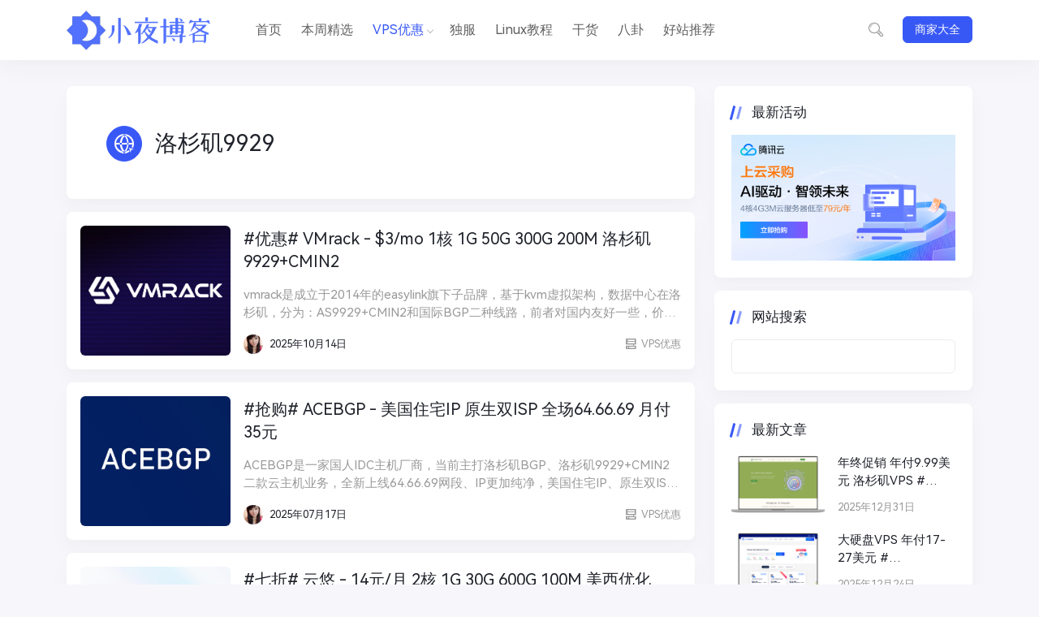

--- FILE ---
content_type: text/html; charset=UTF-8
request_url: https://www.vpshu.com/tag/%E6%B4%9B%E6%9D%89%E7%9F%B69929/
body_size: 7892
content:
<!DOCTYPE HTML> <html> <head> <meta charset="UTF-8"> <meta name="renderer" content="webkit"> <meta name="viewport" content="width=device-width, initial-scale=1, maximum-scale=1"> <title>标签 洛杉矶9929 下的文章 - 小夜博客</title> <meta name="keywords" content="洛杉矶9929" /> <link rel="icon" href="https://img.vpshu.com/themes/themex-pandapro/web/icon-192.png" /> <link rel="stylesheet" href="https://img.vpshu.com/wp-content/themes/PandaPRO-2.4.2/css/jimu.css" type="text/css" media="all" /> <link rel="stylesheet" href="https://img.vpshu.com/wp-content/themes/PandaPRO-2.4.2/plugins/iconfont/iconfont.css" type="text/css" media="all" /> <link rel="stylesheet" href="https://img.vpshu.com/wp-content/themes/PandaPRO-2.4.2/plugins/bootstrap/bootstrap.min.css" type="text/css" media="all" /> <link rel="stylesheet" href="https://img.vpshu.com/wp-content/themes/PandaPRO-2.4.2/css/reset1.css" type="text/css" media="all" /> <link rel="stylesheet" href="https://img.vpshu.com/wp-content/themes/PandaPRO-2.4.2/style.css" type="text/css" media="all" /> <link rel="stylesheet" href="https://img.vpshu.com/wp-content/themes/PandaPRO-2.4.2/plugins/swiper/swiper-bundle.min.css" type="text/css" media="all" /> <link rel="stylesheet" href="https://img.vpshu.com/wp-content/themes/PandaPRO-2.4.2/ai.css" type="text/css" media="all" /> <link rel="stylesheet" href="https://img.vpshu.com/wp-content/themes/PandaPRO-2.4.2/o.css" type="text/css" media="all" /> <link href="https://img.vpshu.com/flag-icons-main/css/flag-icons-circle.css" type="text/css" rel="stylesheet" /> <script type="text/javascript" src="https://img.vpshu.com/wp-content/themes/PandaPRO-2.4.2/js/jquery.min.js"></script> <script type="text/javascript" src="https://img.vpshu.com/wp-content/themes/PandaPRO-2.4.2/js/jquery-migrate.min.js"></script> <script defer="" type="text/javascript" src="https://img.vpshu.com/wp-content/themes/PandaPRO-2.4.2/js/alpine.min.js"></script> <script type="text/javascript" src="https://img.vpshu.com/wp-content/themes/PandaPRO-2.4.2/ai.js"></script> <style> @font-face { font-family: 'HarmonyOS Sans'; src: url(/wp-content/themes/PandaPRO-2.4.2/fonts/HarmonyOS_Sans.woff2) format("woff2"); font-style: normal; } body { font-family: -apple-system, 'HarmonyOS Sans', BlinkMacSystemFont, Segoe UI, Roboto, Hiragino Sans GB, Microsoft YaHei UI, Microsoft YaHei, Source Han Sans CN, sans-serif, Apple Color Emoji, Segoe UI Emoji, Segoe UI Symbol; } </style> <script> window.$ = jQuery; </script> <script defer src="https://analytics.143614.xyz/script.js" data-website-id="0d4f3e01-13fa-4daf-ab51-63f19e2b5651"></script> </head> <body> <header class="site-navbar navbar navbar-expand-xl"> <div class="container">  <h1 class="navbar-brand"> <a href="https://www.vpshu.com/" rel="home"> <img src="https://img.vpshu.com/wp-content/themes/mmlogo.png" class="d-inline-block logo-light nc-no-lazy" alt="小夜博客" /> </a> </h1> <div class="collapse navbar-collapse"> <ul class="navbar-site navbar-nav me-auto ms-lg-5"> <li class="menu-item "> <a href="https://www.vpshu.com">首页</a> </li> <li class="menu-item"> <a href="https://www.vpshu.com/weeks.html">本周精选</a> </li> <li class="menu-item menu-item-has-children current-menu-item"> <a href="https://www.vpshu.com/category/vps/">VPS优惠</a> <ul class="sub-menu"> <li class="menu-item"><a href="https://www.vpshu.com/tag/高防VPS/">高防VPS</a></li> <li class="menu-item"><a href="https://www.vpshu.com/tag/香港VPS/">香港VPS</a></li> <li class="menu-item"><a href="https://www.vpshu.com/tag/日本VPS/">日本VPS</a></li> <li class="menu-item"><a href="https://www.vpshu.com/tag/洛杉矶/">洛城VPS</a></li> </ul> </li> <li class="menu-item"> <a href="https://www.vpshu.com/category/server/">独服</a> </li> <li class="d-xl-none d-xxl-block menu-item"> <a href="https://www.vpshu.com/category/che/">VPS测试</a> </li> <li class="menu-item"> <a href="https://www.vpshu.com/category/xuexue/">Linux教程</a> </li> <li class="menu-item"> <a href="https://www.vpshu.com/category/fxxk-fire/">干货</a> </li> <li class="menu-item"> <a href="https://www.vpshu.com/category/papapa/">八卦</a> </li> <li class="menu-item"> <a href="https://www.vpshu.com/nav/">好站推荐</a> </li> </ul> </div> <ul class="d-flex flex-wrap flex-shrink-0 align-items-center ms-md-4"> <li class="nav-item me-2 me-md-3"> <a href="javascript:" class="search-button btn btn-link btn-icon btn-sm btn-rounded" id="searchToggle"> <span> <i class="iconfont icon-chazhao"></i> </span> </a> </li> <li class="d-xl-none nav-item me-2 me-md-3"> <button class="btn btn-link btn-icon btn-sm btn-rounded navbar-toggler" type="button" id="sidebarCollapse"> <span><i class="iconfont icon-caidanzhongxin"></i></span> </button> </li> <li class="d-none d-md-block nav-item"> <a class="btn btn-primary btn-sm" href="https://www.vpshu.com/idc.html">商家大全</a> </li> </ul> </div> </header> <main class="site-main"> <div class="container"> <div class="row gx-xl-4"> <div class="content-wrapper col-xl-8"> <div class="archive-header block p-4 p-xl-5 mb-3"> <div class="archive-icon btn btn-primary btn-icon btn-md btn-rounded"> <span><i class="iconfont icon-bq icon-Vector"></i></span> </div> <div class="archive-body"> <h1> 洛杉矶9929 </h1> </div> </div> <div class="list-home list-grid list-grid-padding"> <div class="list-item block">  <div class="media media-3x2 custom-hover col-4 col-lg-3"> <a href="https://www.vpshu.com/1858.html" class="media-content"> <img src="https://img.vpshu.com/assets/logo/vmrack.jpg" /> </a> </div> <div class="list-content"> <div class="list-body"> <h2 class="list-title font-title text-lg"><a href="https://www.vpshu.com/1858.html" class="h-2x">#优惠# VMrack - $3/mo 1核 1G 50G 300G 200M 洛杉矶 9929+CMIN2</a> </h2> <div class="d-none d-md-block text-muted mt-md-3"> <div class="h-2x "> vmrack是成立于2014年的easylink旗下子品牌，基于kvm虚拟架构，数据中心在洛杉矶，分为：AS9929+CMIN2和国际BGP二种线路，前者对国内友好一些，价格从2美元起，性价比相当不错。 </div> </div> </div> <div class="list-footer d-flex align-items-center text-xs text-dark mt-2 mt-md-3"> <div class="flex-avatar w-24 me-2 d-none d-lg-block"> <img src="https://img.vpshu.com/2025/202501151011404.jpg" class="avatar avatar-20 photo nc-no-lazy" height="20" width="20" loading="lazy" decoding="async"></div> <span>2025年10月14日</span> <div class="flex-fill"> </div> <span class="d-md-flex align-items-center ms-3 ms-md-5 text-muted"><i class="me-1 text-md icon-sm iconfont icon-vps"></i> VPS优惠</span> </div> </div> </div> <div class="list-item block">  <div class="media media-3x2 custom-hover col-4 col-lg-3"> <a href="https://www.vpshu.com/1853.html" class="media-content"> <img src="https://img.vpshu.com/assets/logo/acebgp.jpg" /> </a> </div> <div class="list-content"> <div class="list-body"> <h2 class="list-title font-title text-lg"><a href="https://www.vpshu.com/1853.html" class="h-2x">#抢购# ACEBGP - 美国住宅IP 原生双ISP 全场64.66.69 月付35元</a> </h2> <div class="d-none d-md-block text-muted mt-md-3"> <div class="h-2x "> ACEBGP是一家国人IDC主机厂商，当前主打洛杉矶BGP、洛杉矶9929+CMIN2二款云主机业务，全新上线64.66.69网段、IP更加纯净，美国住宅IP、原生双ISP接入，对流媒体、AI、跨境电商、推广等应用场景，更加适合。 </div> </div> </div> <div class="list-footer d-flex align-items-center text-xs text-dark mt-2 mt-md-3"> <div class="flex-avatar w-24 me-2 d-none d-lg-block"> <img src="https://img.vpshu.com/2025/202501151011404.jpg" class="avatar avatar-20 photo nc-no-lazy" height="20" width="20" loading="lazy" decoding="async"></div> <span>2025年07月17日</span> <div class="flex-fill"> </div> <span class="d-md-flex align-items-center ms-3 ms-md-5 text-muted"><i class="me-1 text-md icon-sm iconfont icon-vps"></i> VPS优惠</span> </div> </div> </div> <div class="list-item block">  <div class="media media-3x2 custom-hover col-4 col-lg-3"> <a href="https://www.vpshu.com/1852.html" class="media-content"> <img src="https://img.vpshu.com/assets/logo/yunyoo.jpg" /> </a> </div> <div class="list-content"> <div class="list-body"> <h2 class="list-title font-title text-lg"><a href="https://www.vpshu.com/1852.html" class="h-2x">#七折# 云悠 - 14元/月 2核 1G 30G 600G 100M 美西优化</a> </h2> <div class="d-none d-md-block text-muted mt-md-3"> <div class="h-2x "> 云悠是一家新开国人idc主机商，近期针对美国三区，洛杉矶数据中心电信和联通9929+移动cmin2，优势是美西优化+月付便宜，性价比还是可以的。 </div> </div> </div> <div class="list-footer d-flex align-items-center text-xs text-dark mt-2 mt-md-3"> <div class="flex-avatar w-24 me-2 d-none d-lg-block"> <img src="https://img.vpshu.com/2025/202501151011404.jpg" class="avatar avatar-20 photo nc-no-lazy" height="20" width="20" loading="lazy" decoding="async"></div> <span>2025年07月07日</span> <div class="flex-fill"> </div> <span class="d-md-flex align-items-center ms-3 ms-md-5 text-muted"><i class="me-1 text-md icon-sm iconfont icon-vps"></i> VPS优惠</span> </div> </div> </div> <div class="list-item block">  <div class="media media-3x2 custom-hover col-4 col-lg-3"> <a href="https://www.vpshu.com/1838.html" class="media-content"> <img src="https://img.vpshu.com/assets/logo/cstonecloud.jpg" /> </a> </div> <div class="list-content"> <div class="list-body"> <h2 class="list-title font-title text-lg"><a href="https://www.vpshu.com/1838.html" class="h-2x">#促销# CstoneCloud - 49元/月 1核 1G 20G 1T 100M 洛杉矶9929 双ISP</a> </h2> <div class="d-none d-md-block text-muted mt-md-3"> <div class="h-2x "> CstoneCloud官方发布2025年05月最新促销，主要针对美国洛杉矶AS9929五网回程、搭配住宅IP+双ISP属性、纯净IP，特别适合TK运营、美区游戏、广告营销、电商等应用场景，带宽大、速度快，值得推荐。 </div> </div> </div> <div class="list-footer d-flex align-items-center text-xs text-dark mt-2 mt-md-3"> <div class="flex-avatar w-24 me-2 d-none d-lg-block"> <img src="https://img.vpshu.com/2025/202501151011404.jpg" class="avatar avatar-20 photo nc-no-lazy" height="20" width="20" loading="lazy" decoding="async"></div> <span>2025年05月13日</span> <div class="flex-fill"> </div> <span class="d-md-flex align-items-center ms-3 ms-md-5 text-muted"><i class="me-1 text-md icon-sm iconfont icon-vps"></i> VPS优惠</span> </div> </div> </div> <div class="list-item block">  <div class="media media-3x2 custom-hover col-4 col-lg-3"> <a href="https://www.vpshu.com/1831.html" class="media-content"> <img src="https://img.vpshu.com/assets/logo/anclouds.jpg" /> </a> </div> <div class="list-content"> <div class="list-body"> <h2 class="list-title font-title text-lg"><a href="https://www.vpshu.com/1831.html" class="h-2x">#五一# AnClouds - 99元/年 2核 2G 30G 不限 30M 香港 美国</a> </h2> <div class="d-none d-md-block text-muted mt-md-3"> <div class="h-2x "> AnClouds官网进行了改版，全面采用黄暖色调。另值此五一之际，推出充值10%额外赠送，以及年付特价方案，香港CN2直连、美国9929二个线路，最低方案年付99元，性价比相当阔以。 </div> </div> </div> <div class="list-footer d-flex align-items-center text-xs text-dark mt-2 mt-md-3"> <div class="flex-avatar w-24 me-2 d-none d-lg-block"> <img src="https://img.vpshu.com/2025/202501151011404.jpg" class="avatar avatar-20 photo nc-no-lazy" height="20" width="20" loading="lazy" decoding="async"></div> <span>2025年04月30日</span> <div class="flex-fill"> </div> <span class="d-md-flex align-items-center ms-3 ms-md-5 text-muted"><i class="me-1 text-md icon-sm iconfont icon-vps"></i> VPS优惠</span> </div> </div> </div> <div class="list-item block">  <div class="media media-3x2 custom-hover col-4 col-lg-3"> <a href="https://www.vpshu.com/1812.html" class="media-content"> <img src="https://img.vpshu.com/assets/logo/zorocloud.jpg" /> </a> </div> <div class="list-content"> <div class="list-body"> <h2 class="list-title font-title text-lg"><a href="https://www.vpshu.com/1812.html" class="h-2x">#上新# ZoroCloud - 美国原生双ISP 联通9929+移动CMIN2 双线回国</a> </h2> <div class="d-none d-md-block text-muted mt-md-3"> <div class="h-2x "> zorocloud最新上线了全新产品线，基于美国洛杉矶数据中心，联通9929+移动CMIN2双线合一极速回国，IP网段为全新纯净，并支持双ISP属性，即住宅IP功能。可完美解锁流媒体、直播、电商等应用场景。 </div> </div> </div> <div class="list-footer d-flex align-items-center text-xs text-dark mt-2 mt-md-3"> <div class="flex-avatar w-24 me-2 d-none d-lg-block"> <img src="https://img.vpshu.com/2025/202501151011404.jpg" class="avatar avatar-20 photo nc-no-lazy" height="20" width="20" loading="lazy" decoding="async"></div> <span>2025年03月26日</span> <div class="flex-fill"> </div> <span class="d-md-flex align-items-center ms-3 ms-md-5 text-muted"><i class="me-1 text-md icon-sm iconfont icon-vps"></i> VPS优惠</span> </div> </div> </div> <div class="list-item block">  <div class="media media-3x2 custom-hover col-4 col-lg-3"> <a href="https://www.vpshu.com/1810.html" class="media-content"> <img src="https://img.vpshu.com/assets/logo/acebgp.jpg" /> </a> </div> <div class="list-content"> <div class="list-body"> <h2 class="list-title font-title text-lg"><a href="https://www.vpshu.com/1810.html" class="h-2x">#优惠# ACEBGP - 35元/月 1核 1G 10G 1T 100M 洛杉矶9929</a> </h2> <div class="d-none d-md-block text-muted mt-md-3"> <div class="h-2x "> ACEBGP是一家中国idc主机商，数据中心为洛杉矶AS9929网络，主打双ISP+住宅IP，可以解锁流媒体和海外电商应用等功能。 </div> </div> </div> <div class="list-footer d-flex align-items-center text-xs text-dark mt-2 mt-md-3"> <div class="flex-avatar w-24 me-2 d-none d-lg-block"> <img src="https://img.vpshu.com/2025/202501151011404.jpg" class="avatar avatar-20 photo nc-no-lazy" height="20" width="20" loading="lazy" decoding="async"></div> <span>2025年03月19日</span> <div class="flex-fill"> </div> <span class="d-md-flex align-items-center ms-3 ms-md-5 text-muted"><i class="me-1 text-md icon-sm iconfont icon-vps"></i> VPS优惠</span> </div> </div> </div> <div class="list-item block">  <div class="media media-3x2 custom-hover col-4 col-lg-3"> <a href="https://www.vpshu.com/1806.html" class="media-content"> <img src="https://img.vpshu.com/assets/logo/hostdare.jpg" /> </a> </div> <div class="list-content"> <div class="list-body"> <h2 class="list-title font-title text-lg"><a href="https://www.vpshu.com/1806.html" class="h-2x">#升级# HostDare - 年付29美元 电信cn2-gia 联通9929 移动cmin2</a> </h2> <div class="d-none d-md-block text-muted mt-md-3"> <div class="h-2x "> hostdare已将现有的洛杉矶cn2-gia系列产品进行了升级，不管是NVMe硬盘还是普通的HDD硬盘，网络部分升级为最新的电信cn2-gia、联通as9929、移动cmin2三网回程优化，相对网络质量更好一些，但取消了优惠码功能。 </div> </div> </div> <div class="list-footer d-flex align-items-center text-xs text-dark mt-2 mt-md-3"> <div class="flex-avatar w-24 me-2 d-none d-lg-block"> <img src="https://img.vpshu.com/2025/202501151011404.jpg" class="avatar avatar-20 photo nc-no-lazy" height="20" width="20" loading="lazy" decoding="async"></div> <span>2025年03月11日</span> <div class="flex-fill"> </div> <span class="d-md-flex align-items-center ms-3 ms-md-5 text-muted"><i class="me-1 text-md icon-sm iconfont icon-vps"></i> VPS优惠</span> </div> </div> </div> <div class="list-item block">  <div class="media media-3x2 custom-hover col-4 col-lg-3"> <a href="https://www.vpshu.com/1781.html" class="media-content"> <img src="https://img.vpshu.com/assets/logo/tmhhost.jpg" /> </a> </div> <div class="list-content"> <div class="list-body"> <h2 class="list-title font-title text-lg"><a href="https://www.vpshu.com/1781.html" class="h-2x">#特价# TmhHost - 年付188元起 洛杉矶 9929 4837 cn2-gia 原生ISP</a> </h2> <div class="d-none d-md-block text-muted mt-md-3"> <div class="h-2x "> tmhhost新春钜惠来袭，全场88折加年付专属福利，价格从188元~388元每年不等。主打：洛杉矶9929+双isp、洛杉矶9929+原生IP、洛杉矶4837+原生IP、香港cn2+原生ip、香港三网直连，均为优质线路及机型。 </div> </div> </div> <div class="list-footer d-flex align-items-center text-xs text-dark mt-2 mt-md-3"> <div class="flex-avatar w-24 me-2 d-none d-lg-block"> <img src="https://img.vpshu.com/2025/202501151011404.jpg" class="avatar avatar-20 photo nc-no-lazy" height="20" width="20" loading="lazy" decoding="async"></div> <span>2025年02月19日</span> <div class="flex-fill"> </div> <span class="d-md-flex align-items-center ms-3 ms-md-5 text-muted"><i class="me-1 text-md icon-sm iconfont icon-vps"></i> VPS优惠</span> </div> </div> </div> <div class="list-item block">  <div class="media media-3x2 custom-hover col-4 col-lg-3"> <a href="https://www.vpshu.com/1767.html" class="media-content"> <img src="https://img.vpshu.com/assets/logo/bytevirt.jpg" /> </a> </div> <div class="list-content"> <div class="list-body"> <h2 class="list-title font-title text-lg"><a href="https://www.vpshu.com/1767.html" class="h-2x">#折扣# ByteVirt - $4/mo 1核 1G 20G 1T 500Mbps 洛杉矶9929</a> </h2> <div class="d-none d-md-block text-muted mt-md-3"> <div class="h-2x "> ByteVirt是一家成立于2023年的主机商，数据中心包括香港、台湾、洛杉矶、日本、新加坡等。今天分享给大家的是洛杉矶9929线路产品，线路为9929+cmi并提供8折优惠，优势是上行带宽较大。 </div> </div> </div> <div class="list-footer d-flex align-items-center text-xs text-dark mt-2 mt-md-3"> <div class="flex-avatar w-24 me-2 d-none d-lg-block"> <img src="https://img.vpshu.com/2025/202501151011404.jpg" class="avatar avatar-20 photo nc-no-lazy" height="20" width="20" loading="lazy" decoding="async"></div> <span>2025年02月10日</span> <div class="flex-fill"> </div> <span class="d-md-flex align-items-center ms-3 ms-md-5 text-muted"><i class="me-1 text-md icon-sm iconfont icon-vps"></i> VPS优惠</span> </div> </div> </div> <div class="list-item block">  <div class="media media-3x2 custom-hover col-4 col-lg-3"> <a href="https://www.vpshu.com/1716.html" class="media-content"> <img src="https://img.vpshu.com/assets/logo/cstonecloud.jpg" /> </a> </div> <div class="list-content"> <div class="list-body"> <h2 class="list-title font-title text-lg"><a href="https://www.vpshu.com/1716.html" class="h-2x">#优惠# CstoneCloud - 洛杉矶9929 双ISP住宅IP 月付49元</a> </h2> <div class="d-none d-md-block text-muted mt-md-3"> <div class="h-2x "> cstonecloud是一家国人idc主机商，主要提供特殊类的美国vps业务，采用双isp的住宅属性IP，线路是五网回程强制as9929，IP纯净、适合多媒体运营，解锁美区游戏、或者电商之类营销需求。 </div> </div> </div> <div class="list-footer d-flex align-items-center text-xs text-dark mt-2 mt-md-3"> <div class="flex-avatar w-24 me-2 d-none d-lg-block"> <img src="https://img.vpshu.com/2025/202501151011404.jpg" class="avatar avatar-20 photo nc-no-lazy" height="20" width="20" loading="lazy" decoding="async"></div> <span>2025年01月06日</span> <div class="flex-fill"> </div> <span class="d-md-flex align-items-center ms-3 ms-md-5 text-muted"><i class="me-1 text-md icon-sm iconfont icon-vps"></i> VPS优惠</span> </div> </div> </div> <div class="list-item block">  <div class="media media-3x2 custom-hover col-4 col-lg-3"> <a href="https://www.vpshu.com/1679.html" class="media-content"> <img src="https://img.vpshu.com/assets/logo/cstonecloud.jpg" /> </a> </div> <div class="list-content"> <div class="list-body"> <h2 class="list-title font-title text-lg"><a href="https://www.vpshu.com/1679.html" class="h-2x">#折扣# CstoneCloud - 洛杉矶VPS 五网回程9929 双ISP住宅IP</a> </h2> <div class="d-none d-md-block text-muted mt-md-3"> <div class="h-2x "> cstonecloud是一家国人idc主机商，主要提供特殊类的美国vps业务，采用双isp的住宅属性IP，线路是五网回程强制as9929，IP纯净、适合多媒体运营，解锁美区游戏、或者电商之类营销需求。 </div> </div> </div> <div class="list-footer d-flex align-items-center text-xs text-dark mt-2 mt-md-3"> <div class="flex-avatar w-24 me-2 d-none d-lg-block"> <img src="https://img.vpshu.com/2025/202501151011404.jpg" class="avatar avatar-20 photo nc-no-lazy" height="20" width="20" loading="lazy" decoding="async"></div> <span>2024年12月07日</span> <div class="flex-fill"> </div> <span class="d-md-flex align-items-center ms-3 ms-md-5 text-muted"><i class="me-1 text-md icon-sm iconfont icon-vps"></i> VPS优惠</span> </div> </div> </div> <div class="list-item block">  <div class="media media-3x2 custom-hover col-4 col-lg-3"> <a href="https://www.vpshu.com/1638.html" class="media-content"> <img src="https://img.vpshu.com/assets/logo/uuuvps.jpg" /> </a> </div> <div class="list-content"> <div class="list-body"> <h2 class="list-title font-title text-lg"><a href="https://www.vpshu.com/1638.html" class="h-2x">#双十一# 三优云 - 香港VPS年付99元 / 美国VPS年付168元</a> </h2> <div class="d-none d-md-block text-muted mt-md-3"> <div class="h-2x "> 三优云发来双十一促销，主要涉及年付系列99元起，机房包括香港三网直连intel/amd不同CPU、美国洛杉矶9929/4837/cn2+原生IP等，另外特价套餐买2送1年。 </div> </div> </div> <div class="list-footer d-flex align-items-center text-xs text-dark mt-2 mt-md-3"> <div class="flex-avatar w-24 me-2 d-none d-lg-block"> <img src="https://img.vpshu.com/2025/202501151011404.jpg" class="avatar avatar-20 photo nc-no-lazy" height="20" width="20" loading="lazy" decoding="async"></div> <span>2024年10月29日</span> <div class="flex-fill"> </div> <span class="d-md-flex align-items-center ms-3 ms-md-5 text-muted"><i class="me-1 text-md icon-sm iconfont icon-vps"></i> VPS优惠</span> </div> </div> </div> <div class="list-item block">  <div class="media media-3x2 custom-hover col-4 col-lg-3"> <a href="https://www.vpshu.com/1629.html" class="media-content"> <img src="https://img.vpshu.com/assets/logo/uuuvps.jpg" /> </a> </div> <div class="list-content"> <div class="list-body"> <h2 class="list-title font-title text-lg"><a href="https://www.vpshu.com/1629.html" class="h-2x">#折扣# UUUVPS - 洛杉矶 4837/9929/CN2 三线路 月付26元</a> </h2> <div class="d-none d-md-block text-muted mt-md-3"> <div class="h-2x "> 三优云是一家中国IDC主机商，成立于2019年，主要销售洛杉矶VPS和香港VPS业务，其中洛杉矶按线路区分为4837、9929、cn2三个，可按照不需需求选择，包括原生IP等不同配备。 </div> </div> </div> <div class="list-footer d-flex align-items-center text-xs text-dark mt-2 mt-md-3"> <div class="flex-avatar w-24 me-2 d-none d-lg-block"> <img src="https://img.vpshu.com/2025/202501151011404.jpg" class="avatar avatar-20 photo nc-no-lazy" height="20" width="20" loading="lazy" decoding="async"></div> <span>2024年10月18日</span> <div class="flex-fill"> </div> <span class="d-md-flex align-items-center ms-3 ms-md-5 text-muted"><i class="me-1 text-md icon-sm iconfont icon-vps"></i> VPS优惠</span> </div> </div> </div> <div class="list-item block">  <div class="media media-3x2 custom-hover col-4 col-lg-3"> <a href="https://www.vpshu.com/1612.html" class="media-content"> <img src="https://img.vpshu.com/assets/logo/hkgserver.jpg" /> </a> </div> <div class="list-content"> <div class="list-body"> <h2 class="list-title font-title text-lg"><a href="https://www.vpshu.com/1612.html" class="h-2x">#中秋# HKGserver - 超值VPS 香港CN2 美国精品线 月付2.9元</a> </h2> <div class="d-none d-md-block text-muted mt-md-3"> <div class="h-2x "> HKGserver是一家中国idc主机商，中秋发布超值优惠活动，主要二个节点：美国节点电信CN2+联通9929+移动CMIN2线路、香港节点企业级精品CN2优化带宽，价格非常便宜。 </div> </div> </div> <div class="list-footer d-flex align-items-center text-xs text-dark mt-2 mt-md-3"> <div class="flex-avatar w-24 me-2 d-none d-lg-block"> <img src="https://img.vpshu.com/2025/202501151011404.jpg" class="avatar avatar-20 photo nc-no-lazy" height="20" width="20" loading="lazy" decoding="async"></div> <span>2024年09月18日</span> <div class="flex-fill"> </div> <span class="d-md-flex align-items-center ms-3 ms-md-5 text-muted"><i class="me-1 text-md icon-sm iconfont icon-vps"></i> VPS优惠</span> </div> </div> </div> </div> <div class="row mt-3"> <div class="col-6 text-start"> <x class="btn btn-sm btn-light">第 1 页 / 共 6 页</x> </div> <div class="col-6 text-end"> <a class="next" title="" href="https://www.vpshu.com/tag/%E6%B4%9B%E6%9D%89%E7%9F%B69929/2/"><x class="btn btn-sm btn-primary">下一页</x></a> </div> </div> </div> <div class="sidebar col-xl-4 d-none d-xl-block "> <div id="media_image-2" class="widget card widget_media_image"> <h2 class="widget-header font-title text-md text-dark">最新活动 <div class="widget-border"></div></h2> <a href="https://www.vpshu.com/go/qcloud-920/" target="_blank"><img src="https://img.vpshu.com/assets/images/qcloud.png"></a> </div> <div id="sidebar_search" class="widget card"> <h2 class="widget-header text-md text-dark">网站搜索<div class="widget-border"></div></h2> <form role="search" method="get" id="searchform" action="https://www.vpshu.com/"> <input type="text" placeholder="" class="form-control" name="s" id="s" required="" /> </form> </div> <div id="recommended_posts-2" class="widget card widget_recommended_posts"> <h2 class="widget-header font-title text-md text-dark">最新文章 <div class="widget-border"></div></h2> <div class="list-grid list-grid-padding list-bordered"> <div class="list-item"> <div class="media media-3x2 col-5"> <a href="https://www.vpshu.com/1886.html" class="media-content"><img src="https://img.vpshu.com/assets/img/cloudcone.png"></a> </div> <div class="list-content"> <div class="list-body"> <a href="https://www.vpshu.com/1886.html" class="list-title font-title h-2x">年终促销 年付9.99美元 洛杉矶VPS # CLOUDCONE.COM</a> </div> <div class="list-footer text-muted text-xs "> 2025年12月31日 </div> </div> </div> <div class="list-item"> <div class="media media-3x2 col-5"> <a href="https://www.vpshu.com/1885.html" class="media-content"><img src="https://img.vpshu.com/assets/img/dedirock.png"></a> </div> <div class="list-content"> <div class="list-body"> <a href="https://www.vpshu.com/1885.html" class="list-title font-title h-2x">大硬盘VPS 年付17-27美元 # DEDIROCK.COM</a> </div> <div class="list-footer text-muted text-xs "> 2025年12月24日 </div> </div> </div> <div class="list-item"> <div class="media media-3x2 col-5"> <a href="https://www.vpshu.com/1884.html" class="media-content"><img src="https://img.vpshu.com/assets/img/dmit.png"></a> </div> <div class="list-content"> <div class="list-body"> <a href="https://www.vpshu.com/1884.html" class="list-title font-title h-2x">洛杉矶三网精品CN2线路 年付39美元 # DMIT.IO</a> </div> <div class="list-footer text-muted text-xs "> 2025年12月23日 </div> </div> </div> <div class="list-item"> <div class="media media-3x2 col-5"> <a href="https://www.vpshu.com/1883.html" class="media-content"><img src="https://img.vpshu.com/assets/img/vpsmg.png"></a> </div> <div class="list-content"> <div class="list-body"> <a href="https://www.vpshu.com/1883.html" class="list-title font-title h-2x">全场七折 大带宽VPS 香港日本新加坡 # VPS.MG</a> </div> <div class="list-footer text-muted text-xs "> 2025年12月20日 </div> </div> </div> <div class="list-item"> <div class="media media-3x2 col-5"> <a href="https://www.vpshu.com/1882.html" class="media-content"><img src="https://img.vpshu.com/assets/img/colocrossing.png"></a> </div> <div class="list-content"> <div class="list-body"> <a href="https://www.vpshu.com/1882.html" class="list-title font-title h-2x">美国多机房VPS 年付10美元 # COLOCROSSING.COM</a> </div> <div class="list-footer text-muted text-xs "> 2025年12月17日 </div> </div> </div> <div class="list-item"> <div class="media media-3x2 col-5"> <a href="https://www.vpshu.com/1881.html" class="media-content"><img src="https://img.vpshu.com/assets/img/arnode.png"></a> </div> <div class="list-content"> <div class="list-body"> <a href="https://www.vpshu.com/1881.html" class="list-title font-title h-2x">荷兰VPS 2核2G 月付2欧 # AIRNODE.NL</a> </div> <div class="list-footer text-muted text-xs "> 2025年12月13日 </div> </div> </div> </div> </div> <div id="media_image-3" class="widget card widget_media_image"> <h2 class="widget-header font-title text-md text-dark">推荐商家 <div class="widget-border"></div></h2> <a href="https://www.vpshu.com/go/80vps/" target="_blank"><img src="https://img.vpshu.com/assets/images/80vps.png"></a> <a href="https://www.vpshu.com/go/raksmart/" target="_blank" class="mt-2"><img src="https://img.vpshu.com/assets/images/raksmart.png"></a> </div> <div id="featured_topics-2" class="widget card Featured_Topics"> <h2 class="widget-header font-title text-md text-dark">专题推荐 <div class="widget-border"></div></h2> <div class="list-overlay"> <div class="list-item overlay-hover rounded"> <div class="media"> <div class="media-content" style="background-image:url('https://img.vpshu.com/wp-content/themes/PandaPRO-1.0.4/images/cate16.png')"> <div class="overlay-1"></div> </div> </div> <div class="list-content"> <div class="list-body"> <h3 class="list-title font-title text-lg text-white">VPS测试脚本<sup class="font-number mx-1">19</sup></h3> </div> </div> <a href="https://www.vpshu.com/linux-vps-test.html" title="VPS测试脚本" class="list-goto"></a> </div> <div class="list-item overlay-hover rounded"> <div class="media"> <div class="media-content" style="background-image:url('https://img.vpshu.com/wp-content/themes/PandaPRO-1.0.4/images/cate11.png')"> <div class="overlay-1"></div> </div> </div> <div class="list-content"> <div class="list-body"> <h3 class="list-title font-title text-lg text-white">自用VPS推荐<sup class="font-number mx-1">9</sup></h3> </div> </div> <a href="https://www.vpshu.com/me.html" title="自用推荐" class="list-goto"></a> </div> <div class="list-item overlay-hover rounded"> <div class="media"> <div class="media-content" style="background-image:url('https://img.vpshu.com/wp-content/themes/PandaPRO-1.0.4/images/cate17.png')"> <div class="overlay-1"></div> </div> </div> <div class="list-content"> <div class="list-body"> <h3 class="list-title font-title text-lg text-white">模板代码<sup class="font-number mx-1">7</sup></h3> </div> </div> <a href="https://www.vpshu.com/code.html" title="模板代码" class="list-goto"></a> </div> </div> </div> <div id="comments_list-2" class="widget card widget_comments_list"> <h2 class="widget-header font-title text-md text-dark">最新评论 <div class="widget-border"></div></h2> <ul class="widget-comments"> <li class="item"> <a href="https://www.vpshu.com/1880.html#comment-495" class="comment-avatar flex-avatar me-3" target="_blank"> <img src="https://q2.qlogo.cn/headimg_dl?dst_uin=3613260100&spec=100" class="avatar avatar-50 photo" height="50" width="50" loading="lazy" decoding="async" /> </a> <div class="comment-details pt-0"> <div class="comment-content"> <a href="https://www.vpshu.com/1880.html#comment-495" class="d-inline-block bg-light rounded p-2"> <div class="h-3x"> 这主题怎么下载的 </div> </a> </div> <div class="comment-author text-xs mx-1 mt-1"> <a href="https://www.vpshu.com/1880.html#comment-495" target="_blank"> 5555 </a> <span class="comment-date text-muted ms-2"> 2025-12-11 </span> </div> </div> </li> <li class="item"> <a href="https://www.vpshu.com/1865.html#comment-492" class="comment-avatar flex-avatar me-3" target="_blank"> <img src="https://weavatar.com/avatar/2ff15aa7c32dd618090b2ac78e0bb0e5?s=128&d=mp&r=g" class="avatar avatar-50 photo" height="50" width="50" loading="lazy" decoding="async" /> </a> <div class="comment-details pt-0"> <div class="comment-content"> <a href="https://www.vpshu.com/1865.html#comment-492" class="d-inline-block bg-light rounded p-2"> <div class="h-3x"> 域名正在出售？ </div> </a> </div> <div class="comment-author text-xs mx-1 mt-1"> <a href="https://www.vpshu.com/1865.html#comment-492" target="_blank"> QQ </a> <span class="comment-date text-muted ms-2"> 2025-11-15 </span> </div> </div> </li> <li class="item"> <a href="https://www.vpshu.com/1862.html#comment-490" class="comment-avatar flex-avatar me-3" target="_blank"> <img src="https://weavatar.com/avatar/1ef2079475d728f92f669e9f4d02f1c7?s=128&d=mp&r=g" class="avatar avatar-50 photo" height="50" width="50" loading="lazy" decoding="async" /> </a> <div class="comment-details pt-0"> <div class="comment-content"> <a href="https://www.vpshu.com/1862.html#comment-490" class="d-inline-block bg-light rounded p-2"> <div class="h-3x"> 现在情报速度比以前慢很多啊，这消息都两三天了 </div> </a> </div> <div class="comment-author text-xs mx-1 mt-1"> <a href="https://www.vpshu.com/1862.html#comment-490" target="_blank"> qiuyuan </a> <span class="comment-date text-muted ms-2"> 2025-11-07 </span> </div> </div> </li> <li class="item"> <a href="https://www.vpshu.com/1861.html#comment-489" class="comment-avatar flex-avatar me-3" target="_blank"> <img src="https://weavatar.com/avatar/d47dbef9e0503d645af3326df548fa3f?s=128&d=mp&r=g" class="avatar avatar-50 photo" height="50" width="50" loading="lazy" decoding="async" /> </a> <div class="comment-details pt-0"> <div class="comment-content"> <a href="https://www.vpshu.com/1861.html#comment-489" class="d-inline-block bg-light rounded p-2"> <div class="h-3x"> 感谢分享，试试 </div> </a> </div> <div class="comment-author text-xs mx-1 mt-1"> <a href="https://www.vpshu.com/1861.html#comment-489" target="_blank"> 天天资源Ttzip </a> <span class="comment-date text-muted ms-2"> 2025-10-24 </span> </div> </div> </li> <li class="item"> <a href="https://www.vpshu.com/vpsmm-to-locbb.html#comment-486" class="comment-avatar flex-avatar me-3" target="_blank"> <img src="https://weavatar.com/avatar/237918672dd644b6f4d509c5af17b310?s=128&d=mp&r=g" class="avatar avatar-50 photo" height="50" width="50" loading="lazy" decoding="async" /> </a> <div class="comment-details pt-0"> <div class="comment-content"> <a href="https://www.vpshu.com/vpsmm-to-locbb.html#comment-486" class="d-inline-block bg-light rounded p-2"> <div class="h-3x"> 419.at，这个域名是你的么？ </div> </a> </div> <div class="comment-author text-xs mx-1 mt-1"> <a href="https://www.vpshu.com/vpsmm-to-locbb.html#comment-486" target="_blank"> 正势利 </a> <span class="comment-date text-muted ms-2"> 2025-10-06 </span> </div> </div> </li> <li class="item"> <a href="https://www.vpshu.com/1857.html#comment-485" class="comment-avatar flex-avatar me-3" target="_blank"> <img src="https://weavatar.com/avatar/af56dc407553979936b043e18acd0caa?s=128&d=mp&r=g" class="avatar avatar-50 photo" height="50" width="50" loading="lazy" decoding="async" /> </a> <div class="comment-details pt-0"> <div class="comment-content"> <a href="https://www.vpshu.com/1857.html#comment-485" class="d-inline-block bg-light rounded p-2"> <div class="h-3x"> 给了你多少钱还看不到评论 </div> </a> </div> <div class="comment-author text-xs mx-1 mt-1"> <a href="https://www.vpshu.com/1857.html#comment-485" target="_blank"> vpscx支付宝小程序采集人脸 </a> <span class="comment-date text-muted ms-2"> 2025-09-25 </span> </div> </div> </li> </ul> </div> </div> </div> </div> </main> <footer class="site-footer py-3 py-md-4"> <div class="container"> <div class="footer-content mb-3"> <ul class="footer-menu mb-3 mb-lg-0"> <li class="menu-item"> <a href="https://www.vpshu.com/pub.html">投稿</a> </li> <li class="menu-item"> <a href="https://www.vpshu.com/idc.html">商家</a> </li> <li class="menu-item"> <a href="https://www.vpshu.com/weeks.html">每周精选</a> </li> <li class="menu-item"> <a href="https://www.vpsr.com.cn/?vpshu" target="_blank">旧版数据</a> </li> </ul> <div class="footer-social mt-2 mt-lg-0"> <a href="javascript:" data-img="https://img.vpshu.com/wp-content/uploads/2020/07/1597190095.png" data-title="加QQ好友" data-desc="商家投搞 · 投诉建议 · 私人咨询" class="single-popup btn btn-light btn-sm btn-qq btn-icon btn-rounded"> <span><i class="iconfont icon-qq2"></i> </span></a> <a href="javascript:" data-img="https://qd.143614.xyz/halo/202411171017747.jpg" data-title="加微信好友" data-desc="商家投搞 · 投诉建议 · 私人咨询" class="single-popup btn btn-light btn-sm btn-weixin btn-icon btn-rounded"> <span><i class="iconfont icon-weixin"></i> </span></a> </div> </div> <div class="footer-copyright text-center d-none d-md-block text-xs text-muted"> &copy; 2026 <a href="https://www.vpshu.com/">小夜博客</a> · 模板设计 <a href="https://www.vpshu.com/go/nicetheme/" target="_blank" rel="external nofloow">SUXING</a> · <a href="https://beian.miit.gov.cn/" target="_blank">黑ICP备17006454号-37</a> · <a href="https://beian.mps.gov.cn/#/query/webSearch?code=23022102000041" target="_blank"><img src="https://img.vpshu.com/2025/202501091133919.png" class="w-24"> 黑公网安备23022102000041号</a> </div> </div> </footer> <ul class="scroll-fixed-menu"> <li id="scrollToTOP" class="scroll-to-top"> <button class="btn btn-primary btn-icon btn-rounded"><span><i class="iconfont icon-shangmian1"></i></span></button> </li> </ul> <div class="search-popup" id="searchModal"> <div class="search-popup-overlay" id="searchOverlay"></div> <div class="search-popup-inner "> <div class="search-popup-content block p-3 p-xl-4"> <form role="search" class="search-popup-form" method="post" action="https://www.vpshu.com/"> <input id="SearchInput" class="search-popup-input form-control" type="text" placeholder="请输入搜索关键词" name="s" /> </form> </div> <button class="search-popup-close btn btn-link btn-icon btn-rounded bg-white" id="searchHide"><span><i class="iconfont icon-guanbi"></i></span></button> </div> </div> <div class="mobile-overlay"></div> <div class="mobile-sidebar"> <div class="mobile-sidebar-inner"> <div class="mobile-sidebar-header canreg"> <div class="mobile-sidebar-author-cover"> <div class="media media-2x1"> <div class="media-content"> <img src="https://img.vpshu.com/wp-content/themes/PandaPRO-1.0.4/images/cate10.png" decoding="async" loading="lazy" /> </div> <div class="media-overlay overlay-top p-2"> <div class="flex-fill"></div> <button type="button" class="btn btn-text btn-icon switch-dark-mode"> <span class="icon-light-mode"><i class="iconfont icon-night-circle-fill "></i></span> <span class="icon-dark-mode"><i class="text-warning iconfont icon-night-circle-fill "></i></span> </button> <button type="button" class="btn btn-text btn-icon text-white sidebar-close"><span><i class="iconfont icon-guanbi-circle-fill"></i></span></button> </div> </div> </div> <div class="mobile-sidebar-author-body"> <div class="mobile-sidebar-author-meta py-4"> <a href="https://www.vpshu.com/idc.html" class="btn btn-primary btn-sm btn-rounded"> 商家大全 </a> </div> </div> </div> <div class="mobile-sidebar-menu"> <ul class="mobile-menu-inner"> <li class="menu-item"> <a href="https://www.vpshu.com"><i class="text-md icon-sm iconfont icon-home"></i> 网站首页</a> </li> <li class="menu-item"> <a href="https://www.vpshu.com/weeks.html"><i class="text-md icon-sm iconfont icon-shoucang"></i> 每周精选</a> </li> <li class="menu-item"> <a href="https://www.vpshu.com/category/vps/"><i class="text-md icon-sm iconfont icon-vps"></i> VPS优惠</a> </li> <li class="menu-item"> <a href="https://www.vpshu.com/category/server/"><i class="text-md icon-sm iconfont icon-server"></i> 独立服务器</a> </li> <li class="menu-item"> <a href="https://www.vpshu.com/category/che/"><i class="text-md icon-sm iconfont icon-che"></i> VPS测试</a> </li> <li class="menu-item"> <a href="https://www.vpshu.com/category/xuexue/"><i class="text-md icon-sm iconfont icon-xuexue"></i> Linux教程</a> </li> <li class="menu-item"> <a href="https://www.vpshu.com/category/fxxk-fire/"><i class="text-md icon-sm iconfont icon-fxxk-fire"></i> 网络干货</a> </li> <li class="menu-item"> <a href="https://www.vpshu.com/category/papapa/"><i class="text-md icon-sm iconfont icon-papapa"></i> 圈内扒一扒</a> </li> </ul> </div> <div class="py-5"></div> </div> </div> <script type="text/javascript" src="https://img.vpshu.com/wp-content/themes/PandaPRO-2.4.2/js/jimu.js"></script> <script type="text/javascript" src="https://img.vpshu.com/wp-content/themes/PandaPRO-2.4.2/plugins/swiper/swiper-bundle.min.js"></script> <script type="text/javascript" src="https://img.vpshu.com/wp-content/themes/PandaPRO-2.4.2/plugins/email-autocomplete/jquery.email-autocomplete.min.js"></script> <script type="text/javascript" src="https://img.vpshu.com/wp-content/themes/PandaPRO-2.4.2/plugins/theia-sticky-sidebar/ResizeSensor.min.js"></script> <script type="text/javascript" src="https://img.vpshu.com/wp-content/themes/PandaPRO-2.4.2/plugins/theia-sticky-sidebar/theia-sticky-sidebar.min.js"></script> <script type="text/javascript" src="https://img.vpshu.com/wp-content/themes/PandaPRO-2.4.2/plugins/vanilla-lazyload/lazyload.min.js"></script> <script type="text/javascript" src="https://img.vpshu.com/wp-content/themes/PandaPRO-2.4.2/plugins/tocbot/tocbot.min.js"></script> <script type="text/javascript" src="https://img.vpshu.com/wp-content/themes/PandaPRO-2.4.2/js/hooks.min.js?ver=2810c76e705dd1a53b18"></script> <script type="text/javascript" src="https://img.vpshu.com/wp-content/themes/PandaPRO-2.4.2/js/i18n.min.js?ver=5e580eb46a90c2b997e6"></script> <script type="text/javascript" id="wp-i18n-js-after">  wp.i18n.setLocaleData( { 'text direction\u0004ltr': [ 'ltr' ] } );  </script> <script type="text/javascript" src="https://img.vpshu.com/wp-content/themes/PandaPRO-2.4.2/js/nicetheme.js"></script> </body> </html>

--- FILE ---
content_type: text/css
request_url: https://img.vpshu.com/wp-content/themes/PandaPRO-2.4.2/css/reset1.css
body_size: 19411
content:
:root {
    /**Color**/
    --black: #000;
    --white: #fff;
    --gray-1: #f7f7fb;
    --gray-2: #f3f3f3;
    --gray-3: #ececec;
    --gray-4: #dcdee0;
    --gray-5: #c8c9cc;
    --gray-6: #999999;
    --gray-7: #606060;
    --gray-8: #20232b;
    --red: #ff3737;
    --blue: #3858F6;
    --orange: #ff8338;
    --orange-dark: #ff8338;
    --orange-light: #fffbe8;
    --green: #34968e;

    /**Gradient Colors**/
    --gradient-red: linear-gradient(to right, #ff6034, var(--red));
    --gradient-orange: linear-gradient(to right, #ffd01e, var(--orange));

    /**Component Colors**/
    --primary-color: var(--blue);
    --success-color: var(--green);
    --danger-color: var(--red);
    --warning-color: var(--orange);
    --text-color: var(--gray-8);
    --active-color: var(--gray-7);
    --active-opacity: 0.7;
    --disabled-opacity: 0.5;
    --background-color: var(--gray-1);
    --background-color-light: #fafafa;
    --text-link-color: var(--gray-6);

    /**Font**/
    --font-size-xs: 10px;
    --font-size-sm: 12px;
    --font-size-md: 14px;
    --font-size-lg: 16px;
    --font-size-xl: 24px;
    --font-weight-bold: 500;
    --line-height-xs: 14px;
    --line-height-sm: 18px;
    --line-height-md: 20px;
    --line-height-lg: 22px;
    --base-font-family: -apple-system, BlinkMacSystemFont, 'Helvetica Neue',
        Helvetica, Segoe UI, Arial, Roboto, 'PingFang SC', 'miui', 'Hiragino Sans GB',
        'Microsoft Yahei', sans-serif;

    /**Animation**/
    --animation-duration-base: 0.3s;
    --animation-duration-fast: 0.2s;
    --animation-timing-function-enter: ease-out;
    --animation-timing-function-leave: ease-in;

    /**Border**/
    --border-color: var(--gray-2);
    --border-width-base: 1px;
    --border-radius-xs: 6px;
    --border-radius-sm: 8px;
    --border-radius-md: 12px;
    --border-radius-lg: 16px;
    --border-radius-max: 999px;

    /**Theme Color**/
    --color-primary: var(--primary-color);
    --color-dark: var(--gray-8);
    --color-secondary: var(--gray-7);
    --color-muted: var(--gray-6);
    --color-light: var(--gray-3);
    --color-danger: var(--danger-color);
    --color-warning: var(--warning-color);
    --color-success: var(--success-color);
    --color-body: var(--text-color);

    /**Theme Btn Color**/
    --btn-primary: var(--primary-color);
    --btn-dark: var(--gray-8);
    --btn-secondary: var(--gray-7);
    --btn-light: var(--gray-3);
    --btn-danger: var(--danger-color);
    --btn-success: var(--success-color);

    /**Theme Bg Color**/
    --bg-primary: var(--primary-color);
    --bg-dark: var(--gray-8);
    --bg-secondary: var(--gray-7);
    --bg-light: var(--gray-2);
    --bg-danger: var(--danger-color);
    --bg-warning: var(--warning-color);
    --bg-white: #fff;
    --bg-body: var(--gray-1);

    /**Theme Border Color**/
    --border-primary: var(--primary-color);
    --border-dark: var(--gray-8);
    --border-secondary: var(--gray-7);
    --border-light: var(--gray-3);
    --border-danger: var(--danger-color);
    --border-warning: var(--warning-color);
    --border-white: #fff;

    --outline-primary: rgba(25, 137, 250, 0.1);
    --outline-secondary: rgba(38, 38, 38, 0.1);
    --outline-light: rgba(38, 38, 38, 0.05);
    --outline-danger: rgba(238, 10, 37, 0.1);

    /**Dark Mode Color**/
    --dark-color-dark: var(--gray-1);
    --dark-color-secondary: var(--gray-2);
    --dark-color-muted: var(--gray-5);
    --dark-color-light: var(--gray-4);
    --dark-color-body: var(--gray-3);

    --dark-bg-dark: #242424;
    --dark-bg-secondary: #212121;
    --dark-bg-light: #3d3e3e;
    --dark-bg-white: #000;
    --dark-bg-body: #131313;

    --dark-border-dark: rgba(221, 221, 221, 0.1);
    --dark-border-secondary: rgba(221, 221, 221, 0.2);
    --dark-border-light: #4d4d4d;
    --dark-border-white: #1f1f1f;

    --swiper-pagination-bullet-inactive-color: #fff;
    --swiper-pagination-color: #fff;
    --swiper-theme-color: #fff;

    /**Theme shadow Color**/
    --shadow-1: rgb(27 26 49 / 1%);
    --shadow-2: rgb(27 26 49 / 3%);
    --shadow: 0 12px 28px 0 var(--shadow-2), 0 5px 10px 0 var(--shadow-1);

}


/* General ------------------------------------- */

body {
    font-size: .9375rem;
    color: var(--color-body);
    background-color: var(--bg-body);
    padding: 0;
    margin: 0;
}

body {
    -moz-osx-font-smoothing: grayscale;
    -webkit-font-smoothing: antialiased
}


body,
html {
    cursor: -webkit-image-set(url([data-uri]) 2x,
            url([data-uri]) 1x) 4 4,
        auto !important;
}

@media (min-width: 992px) {

    a,
    button {
        cursor: -webkit-image-set(url([data-uri]) 2x, url([data-uri]) 1x) 9 9, auto !important;
    }
}

input,
textarea {
    cursor: url([data-uri]) !important;
}

/* Links ------------------------------------- */

a {
    color: var(--color-dark);
    text-decoration: none;
    transition: all 0.3s ease-in-out;
}

a:link,
a:visited {
    text-decoration: none;
}

a:hover {
    color: var(--color-primary)
}

a:focus {
    outline: 0;
}

a:not([href]):not([class]),
a:not([href]):not([class]):hover {
    color: inherit;
    text-decoration: none
}

h1>a,
h2>a,
h3>a,
h4>a,
h5>a,
h6>a,
.h1>a,
.h2>a,
.h3>a,
.h4>a,
.h5>a,
.h6>a {
    color: var(--color-dark);
}

h1>a:hover,
h2>a:hover,
h3>a:hover,
h4>a:hover,
h5>a:hover,
h6>a:hover,
.h1>a:hover,
.h2>a:hover,
.h3>a:hover,
.h4>a:hover,
.h5>a:hover,
.h6>a:hover {
    color: var(--color-primary);
}

/*--------------------------------------------------------------
/*	Element Base
--------------------------------------------------------------*/
.h1,
.h2,
.h3,
.h4,
.h5,
.h6,
h1,
h2,
h3,
h4,
h5,
h6 {
    font-weight: bolder;
    margin: 0;
}

/*--------------------------------------------------------------
/*	Font Size style
--------------------------------------------------------------*/

h1,
.h1 {
    font-size: 1.75rem;
    line-height: 1.4;
}

h2,
.h2 {
    font-size: 1.5rem;
    line-height: 1.4;
}

h3,
.h3 {
    font-size: 1.375rem;
    line-height: 1.5;
}

h4,
.h4 {
    font-size: 1.25rem;
    line-height: 1.5;
}

h5,
.h5 {
    font-size: 1.125rem;
    line-height: 1.5;
}

h6,
.h6 {
    font-size: 1rem;
    line-height: 1.5;
}

@media (min-width: 768px) and (max-width: 991.98px) {

    h1,
    .h1 {
        font-size: 1.75rem;
    }

    h2,
    .h2 {
        font-size: 1.5rem;
    }

    h3,
    .h3 {
        font-size: 1.25rem;
    }

    h4,
    .h4 {
        font-size: 1.125rem;
    }

    h5,
    .h5 {
        font-size: 1rem;
    }
}

@media (max-width: 767.98px) {

    h1,
    .h1 {
        font-size: 1.375rem;
    }

    h2,
    .h2 {
        font-size: 1.25rem;
    }

    h3,
    .h3 {
        font-size: 1.125rem;
    }

    h4,
    .h4 {
        font-size: 1rem;
    }

    h5,
    .h5 {
        font-size: 1rem;
    }

}

.h4 .small,
.h4 small,
.h5 .small,
.h5 small,
.h6 .small,
.h6 small,
h4 .small,
h4 small,
h5 .small,
h5 small,
h6 .small,
h6 small {
    font-size: 85%
}


/* Lists ------------------------------------- */

menu,
ul,
ol {
    list-style: none;
    margin: 0;
    padding: 0;
}

dt,
dd {
    line-height: 1.5;
}

dt {
    font-weight: 500;
}

dt+dd {
    margin-top: .5rem;
}

dd+dt {
    margin-top: 1.5rem;
}


/* Quotes ------------------------------------ */

blockquote {
    padding: 16px 20px;
    margin: 24px 0;
    background-color: var(--bg-light);
    border-radius: var(--radius-sm);
}

blockquote::before,
blockquote::after {
    content: "";
}

cite {
    color: inherit;
    font-size: 85%;
    font-style: normal;
    font-weight: 500;
    line-height: 1.25;
}

blockquote cite {
    display: block;
    margin: 32px 0 0 0;
}

blockquote p,
blockquote>p:last-child {
    margin-bottom: 32px;
}

blockquote p:last-child {
    margin: 0;
}

blockquote em,
blockquote i,
blockquote cite {
    font-style: normal;
}


/* Darkmode Quotes ------------------------------------ */

.nice-dark-mode blockquote {
    background-color: var(--dark-bg-light);
}



/* Media ------------------------------------- */

figure {
    margin: 0;
}

img,
embed,
iframe,
object,
video {
    max-width: 100%;
}

img {
    max-width: 100%;
    height: auto;
    vertical-align: middle;
}

.wp-block-video video {
    height: auto;
}

/*--------------------------------------------------------------
* Add the correct display in IE 10+.
--------------------------------------------------------------*/

template {
    display: none;
}

/*--------------------------------------------------------------
* Add the correct display in IE 10.
--------------------------------------------------------------*/

[hidden] {
    display: none;
}

/*--------------------------------------------------------------
* Add reset 
--------------------------------------------------------------*/
p {
    margin: 0;
}

i {
    font-style: normal;
}

caption {
    color: var(--color-muted);
}

input,
select {
    outline: none;
    box-shadow: none;
    transition: opacity 0.15s linear;
}

input:hover,
input:focus,
select:hover,
select:focus {
    outline: none;
    box-shadow: none;
}

select option {
    padding: 0 0 1px;
}

/*--------------------------------------------------------------
/*	Darkmode code
--------------------------------------------------------------*/

.nice-dark-mode code,
.nice-dark-mode pre {
    background: var(--dark-bg-light);
}

/*--------------------------------------------------------------
/*	Size style
--------------------------------------------------------------*/

.w-8 {
    width: .5rem;
    height: .5rem
}

.w-12 {
    width: .75rem;
    height: .75rem
}

.w-16 {
    width: 1rem;
    height: 1rem
}

.w-20 {
    width: 1.25rem;
    height: 1.25rem;
    font-size: 0.6em
}

.w-24 {
    width: 1.5rem;
    height: 1.5rem;
    font-size: 0.7em
}

.w-28 {
    width: 1.75rem;
    height: 1.75rem;
    font-size: 0.8em
}

.w-32 {
    width: 2rem;
    height: 2rem;
    font-size: 0.85em
}

.w-36 {
    width: 2.25rem;
    height: 2.25rem;
    font-size: 0.875em
}

.w-40 {
    width: 2.5rem;
    height: 2.5rem
}

.w-48 {
    width: 3rem;
    height: 3rem
}

.w-56 {
    width: 3.5rem;
    height: 3.5rem
}

.w-64 {
    width: 4rem;
    height: 4rem
}

.w-72 {
    width: 4.5rem;
    height: 4.5rem
}

.w-80 {
    width: 5rem;
    height: 5rem
}

.w-96 {
    width: 6rem;
    height: 6rem
}

.w-128 {
    width: 8rem;
    height: 8rem;
}

.w-168 {
    width: 10.5rem;
    height: 10.5rem;
}

.w-192 {
    width: 12rem
}

.w-xs {
    width: 5.625rem
}

.w-auto {
    width: auto
}

.h-auto {
    height: auto
}

.hv {
    height: 100vh
}

.h-v {
    min-height: 100vh
}

.h-v-30 {
    min-height: 30vh
}

.h-v-33 {
    min-height: 33vh
}

.h-v-50 {
    min-height: 50vh
}

.h-v-66 {
    min-height: 66vh
}

.h-v-75 {
    min-height: 75vh
}

@media (max-width:1199.98px) {
    .w-auto-lg {
        width: auto
    }

    .w-100-lg {
        width: 100%
    }
}

@media (max-width:991.98px) {
    .w-auto-md {
        width: auto
    }

    .w-100-md {
        width: 100%
    }
}

@media (max-width:767.98px) {
    .w-auto-sm {
        width: auto
    }

    .w-100-sm {
        width: 100%
    }
}

@media (max-width:575.98px) {
    .w-auto-xs {
        width: auto
    }

    .w-100-xs {
        width: 100%
    }
}

@media (min-width: 768px) {
    .h-v-25 {
        min-height: 25vh
    }
}

/*--------------------------------------------------------------
/*	 Text Size style
--------------------------------------------------------------*/

.text-xs {
    font-size: .8125rem
}

.text-sm {
    font-size: .875rem
}

.text-md {
    font-size: 1.0625rem
}

.text-lg {
    font-size: 1.25rem
}

.text-xl {
    font-size: 1.375rem
}

.text-xxl {
    font-size: 1.75rem
}

.text-40 {
    font-size: 2.5rem
}

.text-50 {
    font-size: 3.125rem
}

.text-64 {
    font-size: 4rem
}

@media (max-width: 767.98px) {
    .text-xs {
        font-size: .75rem
    }

    .text-sm {
        font-size: .875rem
    }

    .text-md {
        font-size: 1rem
    }

    .text-lg {
        font-size: 1.125rem
    }

    .text-xl {
        font-size: 1.25rem
    }

    .text-xxl {
        font-size: 1.375rem
    }
}

/*--------------------------------------------------------------
/*	Font height style
--------------------------------------------------------------*/

.lh-lg {
    line-height: 1.68
}

/* Icon style ----------------------------- */

.iconfont {
    position: relative;
    display: inline-block;
    vertical-align: middle;
    line-height: normal;
}

/* Tooltip style ----------------------------- */

@media (min-width: 768px) {
    [tooltip] {
        position: relative;
        /* opinion 1 */
        cursor: pointer;
    }

    /* Applies to all tooltips */
    [tooltip]::before,
    [tooltip]::after {
        text-transform: none;
        font-size: 13px;
        line-height: 1;
        -webkit-user-select: none;
        -moz-user-select: none;
        -ms-user-select: none;
        user-select: none;
        pointer-events: none;
        position: absolute;
        display: none;
        opacity: 0;
    }

    [tooltip]::before {
        content: '';
        border: 5px solid transparent;
        /* opinion 4 */
        z-index: 1001;
        /* absurdity 1 */
    }

    [tooltip]::after {
        content: attr(tooltip);
        text-align: center;
        min-width: 3em;
        max-width: 21em;
        white-space: nowrap;
        overflow: hidden;
        text-overflow: ellipsis;
        padding: 10px 20px;
        background-color: var(--bg-dark);
        color: #fff;
        border-radius: 3rem;
        box-shadow: 0px 2px 15px -5px rgb(10 10 10 / 3%);
        z-index: 1000
            /* absurdity 2 */
    }

    /* Make the tooltips respond to hover */
    [tooltip]:hover::before,
    [tooltip]:hover::after {
        display: block;
    }

    /* don't show empty tooltips */
    [tooltip='']::before,
    [tooltip='']::after {
        display: none;
    }

    /* FLOW: UP */
    [tooltip]:not([flow])::before,
    [tooltip][flow^="up"]::before {
        bottom: 100%;
        border-bottom-width: 0;
        border-top-color: var(--bg-secondary);
    }

    [tooltip]:not([flow])::after,
    [tooltip][flow^="up"]::after {
        bottom: calc(100% + 5px);
    }

    [tooltip]:not([flow])::before,
    [tooltip]:not([flow])::after,
    [tooltip][flow^="up"]::before,
    [tooltip][flow^="up"]::after {
        left: 50%;
        transform: translate(-50%, -.5em);
    }

    /* FLOW: DOWN */
    [tooltip][flow^="down"]::before {
        top: 100%;
        border-top-width: 0;
        border-bottom-color: var(--bg-secondary);
    }

    [tooltip][flow^="down"]::after {
        top: calc(100% + 5px);
    }

    [tooltip][flow^="down"]::before,
    [tooltip][flow^="down"]::after {
        left: 50%;
        transform: translate(-50%, .5em);
    }

    /* FLOW: LEFT */
    [tooltip][flow^="left"]::before {
        top: 50%;
        border-right-width: 0;
        border-left-color: var(--bg-secondary);
        left: calc(0em - 5px);
        transform: translate(-.5em, -50%);
    }

    [tooltip][flow^="left"]::after {
        top: 50%;
        right: calc(100% + 5px);
        transform: translate(-.5em, -50%);
    }

    /* FLOW: RIGHT */
    [tooltip][flow^="right"]::before {
        top: 50%;
        border-left-width: 0;
        border-right-color: var(--bg-secondary);
        right: calc(0em - 5px);
        transform: translate(.5em, -50%);
    }

    [tooltip][flow^="right"]::after {
        top: 50%;
        left: calc(100% + 5px);
        transform: translate(.5em, -50%);
    }

    /* KEYFRAMES */
    @-webkit-keyframes tooltips-vert {
        to {
            opacity: .9;
            transform: translate(-50%, 0);
        }
    }

    @keyframes tooltips-vert {
        to {
            opacity: .9;
            transform: translate(-50%, 0);
        }
    }

    @-webkit-keyframes tooltips-horz {
        to {
            opacity: .9;
            transform: translate(0, -50%);
        }
    }

    @keyframes tooltips-horz {
        to {
            opacity: .9;
            transform: translate(0, -50%);
        }
    }

    /* FX All The Things */
    [tooltip]:not([flow]):hover::before,
    [tooltip]:not([flow]):hover::after,
    [tooltip][flow^="up"]:hover::before,
    [tooltip][flow^="up"]:hover::after,
    [tooltip][flow^="down"]:hover::before,
    [tooltip][flow^="down"]:hover::after {
        -webkit-animation: tooltips-vert 300ms ease-out forwards;
        animation: tooltips-vert 300ms ease-out forwards;
    }

    [tooltip][flow^="left"]:hover::before,
    [tooltip][flow^="left"]:hover::after,
    [tooltip][flow^="right"]:hover::before,
    [tooltip][flow^="right"]:hover::after {
        -webkit-animation: tooltips-horz 300ms ease-out forwards;
        animation: tooltips-horz 300ms ease-out forwards;
    }
}

/* Darkmode Tooltip style ----------------------------- */

@media (min-width: 768px) {
    .nice-dark-mode [tooltip]::after {
        background-color: var(--dark-bg-white);
    }

    /* FLOW: UP */
    .nice-dark-mode [tooltip]:not([flow])::before,
    .nice-dark-mode [tooltip][flow^="up"]::before {
        border-top-color: var(--dark-bg-white);
    }

    /* FLOW: DOWN */
    .nice-dark-mode [tooltip][flow^="down"]::before {
        border-bottom-color: var(--dark-bg-white);
    }

    /* FLOW: LEFT */
    .nice-dark-mode [tooltip][flow^="left"]::before {
        border-left-color: var(--dark-bg-white);
    }

    /* FLOW: RIGHT */
    .nice-dark-mode [tooltip][flow^="right"]::before {
        border-right-color: var(--dark-bg-white);
    }
}

/*--------------------------------------------------------------
Font color style
--------------------------------------------------------------*/

.text-primary {
    color: var(--color-primary) !important;
}

.text-dark {
    color: var(--color-dark) !important;
}

.text-secondary {
    color: var(--color-secondary) !important;
}

.text-muted {
    color: var(--color-muted) !important;
}

.text-light {
    color: var(--color-light) !important;
}

.text-danger {
    color: var(--color-danger) !important;
}

.text-404 {
    text-shadow: 5px 5px 1px rgb(81 66 252 / 50%);
}

/*--------------------------------------------------------------
Darkmode color style
--------------------------------------------------------------*/

.nice-dark-mode .text-primary {
    color: var(--color-primary) !important;
}

.nice-dark-mode .text-dark {
    color: var(--dark-color-dark) !important;
}

.nice-dark-mode .text-secondary {
    color: var(--dark-color-secondary) !important;
}

.nice-dark-mode .text-muted {
    color: var(--dark-color-muted) !important;
}

.nice-dark-mode .text-light {
    color: var(--dark-color-light) !important;
}

.nice-dark-mode .text-danger {
    color: var(--color-danger) !important;
}

/*--------------------------------------------------------------
 background style
--------------------------------------------------------------*/

.bg-primary {
    background-color: var(--bg-primary) !important;
}

.bg-dark {
    background-color: var(--bg-dark) !important;
}

.bg-secondary {
    background-color: var(--bg-secondary) !important;
}

.bg-light {
    background-color: var(--bg-light) !important;
}

.bg-white-overlay {
    color: #fff;
    background-color: rgba(255, 255, 255, 0.35);
}

.bg-dark-overlay {
    color: #fff;
    background-color: rgba(0, 0, 0, 0.33);
}

.bg-img {
    background-size: cover;
    background-position: 50% 50%;
    background-repeat: no-repeat;
}

.bg-effect {
    position: absolute;
    top: 0;
    left: 0;
    right: 0;
    bottom: 0;
}


/*--------------------------------------------------------------
 Darkmode background style
--------------------------------------------------------------*/

.nice-dark-mode .bg-primary {
    background-color: var(--bg-primary) !important;
}

.nice-dark-mode .bg-dark {
    background-color: var(--dark-bg-dark) !important;
}

.nice-dark-mode .bg-secondary {
    background-color: var(--dark-bg-secondary) !important;
}

.nice-dark-mode .bg-light {
    background-color: var(--dark-bg-light) !important;
}

.nice-dark-mode .bg-white {
    background-color: var(--dark-bg-white) !important;
}

/*--------------------------------------------------------------
  Buttons
  --------------------------------------------------------------*/

.btn {
    font-size: 1rem;
    border-radius: var(--border-radius-xs);
    padding: 0.5rem 1.625rem;
    white-space: normal;
    transition: all 0.3s ease-in-out;
}

.btn:hover,
.btn:focus,
.btn:active,
.btn.active {
    box-shadow: none !important;
}

.btn.disabled,
.btn:disabled {
    color: var(--color-muted);
    border-color: var(--btn-light);
    background-color: var(--btn-light);
}

/*--------------------------------------------------------------
  btn style
  --------------------------------------------------------------*/

.btn-primary {
    color: #fff;
    background-color: var(--btn-primary);
    border-color: var(--btn-primary);
}

.btn-primary:hover,
.btn-primary:focus,
.btn-primary:active,
.btn-primary.active {
    color: #fff;
    background-color: var(--btn-primary);
    border-color: var(--btn-primary);
    opacity: 0.8;
}

/*--------------------------------------------------------------
  btn secondary style
  --------------------------------------------------------------*/

.btn-secondary {
    color: var(--color-light);
    background-color: var(--btn-secondary);
    border-color: var(--btn-secondary);
}

.btn-secondary:hover,
.btn-secondary:focus,
.btn-secondary.active,
.btn-secondary:active {
    color: #fff;
    background-color: var(--btn-dark);
    border-color: var(--btn-dark);
}

/*--------------------------------------------------------------
  btn light style
  --------------------------------------------------------------*/

.btn-light {
    background-color: var(--btn-light);
    border-color: var(--btn-light);
    color: var(--color-muted);
}

.btn-light:hover,
.btn-light:focus,
.btn-light:active,
.btn-light.active {
    background-color: var(--btn-light);
    border-color: var(--btn-light);
    color: var(--color-dark);
}

.btn-light.disabled,
.btn-light:disabled {
    background-color: var(--btn-light);
    border-color: var(--btn-light);
    color: var(--color-muted);
    cursor: not-allowed;
}

/*--------------------------------------------------------------
  btn dark style
  --------------------------------------------------------------*/

.btn-dark {
    background-color: var(--btn-dark);
    border-color: var(--btn-dark);
    color: var(--color-light);
}

.btn-dark:hover,
.btn-dark:focus,
.btn-dark.active,
.btn-dark:active {
    background-color: var(--btn-secondary);
    border-color: var(--btn-secondary);
    color: #fff;
}

/*--------------------------------------------------------------
  btn danger style
  --------------------------------------------------------------*/

.btn-danger {
    background-color: var(--btn-danger);
    border-color: var(--btn-danger);
    color: #fff;
}

.btn-danger:hover,
.btn-danger:focus,
.btn-danger.active,
.btn-danger:active {
    background-color: var(--btn-danger);
    border-color: var(--btn-danger);
    color: #fff;
    opacity: .8;
}

/*--------------------------------------------------------------
  btn link style
  --------------------------------------------------------------*/

.btn-link {
    color: var(--color-muted);
    text-decoration: none;
}

.btn-link:hover,
.btn-link:focus,
.btn-link.active,
.btn-link:active {
    color: var(--color-dark);
    background-color: var(--btn-light);
    border-color: var(--btn-light);
}

.btn-link:disabled,
.btn-link.disabled {
    color: var(--color-muted);
    background-color: var(--btn-light);
    border-color: var(--btn-light);
}

/*--------------------------------------------------------------
  btn success style
  --------------------------------------------------------------*/

.btn-success {
    background-color: var(--btn-success);
    border-color: var(--btn-success);
    color: #fff;
}

.btn-success:hover,
.btn-success:focus,
.btn-success.active,
.btn-success:active {
    background-color: var(--btn-success);
    border-color: var(--btn-success);
    color: #fff;
    opacity: .8;
}

.btn-success:disabled,
.btn-success.disabled {
    background-color: var(--btn-success);
    border-color: var(--btn-success);
    color: #fff;
    opacity: .6;
}

/*--------------------------------------------------------------
  btn outline style
  --------------------------------------------------------------*/

.btn-outline-primary {
    color: var(--color-primary);
    background-color: var(--outline-primary);
    border-color: var(--outline-primary);
}

.btn-outline-primary:hover,
.btn-outline-primary:focus,
.btn-outline-primary:active,
.btn-outline-primary.active {
    color: #fff;
    background-color: var(--bg-primary);
    border-color: var(--bg-primary);
}

/*--------------------------------------------------------------
  btn outline secondary style
  --------------------------------------------------------------*/

.btn-outline-secondary {
    color: var(--color-secondary);
    background-color: var(--outline-secondary);
    border-color: var(--outline-secondary);
}

.btn-outline-secondary:hover,
.btn-outline-secondary:focus,
.btn-outline-secondary:active,
.btn-outline-secondary.active {
    color: var(--color-dark);
    background-color: var(--outline-secondary);
    border-color: var(--outline-secondary);
}

/*--------------------------------------------------------------
  btn outline light style
  --------------------------------------------------------------*/

.btn-outline-light {
    color: var(--color-secondary);
    border-color: var(--outline-light);
    background-color: var(--outline-light);
}

.btn-outline-light:hover,
.btn-outline-light:focus,
.btn-outline-light:active,
.btn-outline-light.active {
    color: var(--color-dark);
    border-color: var(--outline-light);
    background-color: var(--outline-light);
}

/*--------------------------------------------------------------
  btn outline light style
  --------------------------------------------------------------*/

.btn-outline-danger {
    color: var(--color-danger);
    border-color: var(--outline-danger);
    background-color: var(--outline-danger);
}

.btn-outline-danger:hover,
.btn-outline-danger:focus,
.btn-outline-danger:active,
.btn-outline-danger.active {
    color: #fff;
    border-color: var(--bg-danger);
    background-color: var(--bg-danger);
}

/*--------------------------------------------------------------
  btn size style
  --------------------------------------------------------------*/

.btn-xs {
    font-size: 0.75rem;
    padding: 0.25rem 0.75rem;
    border-radius: var(--border-radius-xs);
}

.btn-sm {
    font-size: 0.875rem;
    padding: 0.3125rem .875rem;
    border-radius: var(--border-radius-xs);
}

.btn-lg {
    font-size: 1.125rem;
    padding: 0.625rem 2rem;
}

.btn-block {
    width: 100%;
    display: block;
    padding-left: 0.5rem;
    padding-right: 0.5rem;
}

.btn-xs.btn-rounded {
    padding-left: 0.8rem;
    padding-right: 0.8rem;
}

.btn-lg.btn-rounded {
    border-radius: 4rem;
    padding-left: 2.5rem;
    padding-right: 2.5rem;
}

@media (min-width: 768px) and (max-width: 991.98px) {
    .btn-sm {
        font-size: 0.8125rem;
    }

    .btn-lg {
        font-size: 0.9375rem;
    }
}

@media (max-width: 767.98px) {
    .btn {
        font-size: .875rem;
        padding: 0.5rem 1.625rem;
    }

    .btn-xs {
        font-size: .75rem;
        padding: 0.25rem 0.75rem;
    }

    .btn-sm {
        font-size: 0.8125rem;
        padding: 0.25rem 0.75rem;
    }

    .btn-lg {
        font-size: 1rem;
        padding: 0.625rem 1.75rem;
    }
}

/*--------------------------------------------------------------
  btn radius style
  --------------------------------------------------------------*/

.btn-rounded {
    border-radius: 5rem;
    padding-left: .875rem;
    padding-right: .875rem;
}

.rounded-1 {
    border-radius: var(--border-radius-xs) !important;
}

.rounded-2 {
    border-radius: var(--border-radius-sm) !important;
}

.rounded-3 {
    border-radius: var(--border-radius-md) !important;
}

/*--------------------------------------------------------------
  btn width style
  --------------------------------------------------------------*/

.btn-w-xs {
    min-width: 65px;
    padding-left: 0.375rem;
    padding-right: 0.375rem;
}

.btn-w-sm {
    min-width: 75px;
    padding-left: 0.375rem;
    padding-right: 0.375rem;
}

.btn-w-md {
    min-width: 95px;
    padding-left: 0.75rem;
    padding-right: 0.75rem;
}

.btn-w-lg {
    min-width: 11rem;
    padding-left: 0.75rem;
    padding-right: 0.75rem;
}

.btn-w-xl {
    min-width: 12rem;
    padding-left: 0.75rem;
    padding-right: 0.75rem;
}

@media (max-width: 767.98px) {
    .btn-sm.btn-w-sm {
        min-width: 60px;
        padding-left: 0.25rem;
        padding-right: 0.25rem;
    }

    .btn-sm.btn-w-md {
        min-width: 80px;
    }

    .btn-lg.btn-w-lg {
        min-width: 135px;
        padding-left: 0.75rem;
        padding-right: 0.75rem;
    }
}

@media (min-width: 768px) and (max-width: 991.98px) {
    .btn-w-lg {
        min-width: 135px;
    }
}

@media (min-width: 768px) {
    .btn-sm.btn-w-md {
        min-width: 85px;
    }

    .btn-sm.btn-w-sm {
        min-width: 70px;
    }
}

/*--------------------------------------------------------------
  btn icon style
  --------------------------------------------------------------*/

.btn-icon {
    position: relative;
    width: 2.625rem;
    height: 2.625rem;
    padding: 0;
    font-size: 1.5rem;
    text-align: center;
}

.btn-icon span {
    position: absolute;
    width: 100%;
    height: 100%;
    top: 0;
    display: flex;
    align-items: center;
    justify-content: center;
}

.btn-icon small {
    position: absolute;
    right: 0;
    top: 0;
    font-size: 0.75rem;
    line-height: 1;
    padding: 0.125rem 0.4375rem;
    border-radius: 10px;
    color: #fff;
    background-color: var(--bg-danger);
    border: 2px solid #fff;
    transform: translate(35%, -30%);
}

.btn-icon:hover,
.btn-icon:active,
.btn-icon:focus {
    box-shadow: none;
}

.btn-icon.btn-xs {
    width: 1.75rem;
    height: 1.75rem;
    padding: 0;
    font-size: 1.125rem;
}

.btn-icon.btn-sm {
    width: 2.1875rem;
    height: 2.1875rem;
    padding: 0;
    font-size: 1.25rem;
}

.btn-icon.btn-md {
    width: 2.75rem;
    height: 2.75rem;
    padding: 0;
    font-size: 1.5rem;
}

.btn-icon.btn-lg {
    width: 3rem;
    height: 3rem;
    padding: 0;
    font-size: 1.625rem;
}

.btn-icon.btn-rounded {
    border-radius: 5rem;
}

@media (max-width: 767.98px) {
    .btn-icon.btn-md {
        width: 2.375rem;
        height: 2.375rem;
        font-size: 1.125rem;
    }
}

@media (min-width: 768px) and (max-width: 991.98px) {
    .btn-icon.btn-md {
        width: 2.375rem;
        height: 2.375rem;
        font-size: 1.125rem;
    }

    .btn-icon.btn-lg {
        width: 2.75rem;
        height: 2.75rem;
        font-size: 1.25rem;
    }
}

/*--------------------------------------------------------------
  Buttons
  --------------------------------------------------------------*/
.nice-dark-mode .btn.disabled,
.nice-dark-mode .btn:disabled {
    color: var(--dark-bg-muted);
    border-color: var(--dark-bg-light);
    background-color: var(--dark-bg-light);
}

.nice-dark-mode .btn-primary.disabled,
.nice-dark-mode .btn-primary:disabled {
    color: #fff;
    border-color: var(--btn-primary);
    background-color: var(--btn-primary);
}

/*--------------------------------------------------------------
      btn secondary style
      --------------------------------------------------------------*/
.nice-dark-mode .btn-secondary {
    color: var(--dark-color-light);
    background-color: var(--dark-bg-secondary);
    border-color: var(--dark-bg-secondary);
}

.nice-dark-mode .btn-secondary:hover,
.nice-dark-mode .btn-secondary:focus,
.nice-dark-mode .btn-secondary.active,
.nice-dark-mode .btn-secondary:active {
    color: #fff;
    background-color: var(--dark-bg-light);
    border-color: var(--dark-bg-light);
}

/*--------------------------------------------------------------
      btn light style
      --------------------------------------------------------------*/
.nice-dark-mode .btn-light {
    background-color: var(--dark-bg-light);
    border-color: var(--dark-bg-light);
    color: var(--dark-color-muted);
}

.nice-dark-mode .btn-light:hover,
.nice-dark-mode .btn-light:focus,
.nice-dark-mode .btn-light:active,
.nice-dark-mode .btn-light.active {
    background-color: var(--dark-bg-light);
    border-color: var(--dark-bg-light);
    color: var(--dark-color-dark);
}

.nice-dark-mode .btn-light.disabled,
.nice-dark-mode .btn-light:disabled {
    background-color: var(--dark-bg-light);
    border-color: var(--dark-bg-light);
    color: var(--dark-color-muted);
    cursor: not-allowed;
}

/*--------------------------------------------------------------
      btn dark style
      --------------------------------------------------------------*/
.nice-dark-mode .btn-dark {
    background-color: var(--dark-bg-dark);
    border-color: var(--dark-bg-dark);
    color: var(--dark-color-light);
}

.nice-dark-mode .btn-dark:hover,
.nice-dark-mode .btn-dark:focus,
.nice-dark-mode .btn-dark.active,
.nice-dark-mode .btn-dark:active {
    background-color: var(--dark-bg-light);
    border-color: var(--dark-bg-light);
    color: #fff;
}

/*--------------------------------------------------------------
      btn link style
      --------------------------------------------------------------*/
.nice-dark-mode .btn-link {
    color: var(--dark-color-muted);
}

.nice-dark-mode .btn-link:hover,
.nice-dark-mode .btn-link:focus,
.nice-dark-mode .btn-link.active,
.nice-dark-mode .btn-link:active {
    color: var(--dark-color-dark);
    background-color: var(--dark-bg-light);
    border-color: var(--dark-bg-light);
}

.nice-dark-mode .btn-link:disabled,
.nice-dark-mode .btn-link.disabled {
    background-color: var(--dark-bg-light);
    border-color: var(--dark-bg-light);
    color: var(--dark-color-muted);
}

/*--------------------------------------------------------------
Darkmode btn style
      --------------------------------------------------------------*/

.nice-dark-mode .btn-outline-light {
    color: var(--dark-color-muted);
    border-color: var(--dark-bg-light);
    background-color: var(--dark-bg-light);
}

.nice-dark-mode .btn-outline-light:hover,
.nice-dark-mode .btn-outline-light:focus,
.nice-dark-mode .btn-outline-light:active,
.nice-dark-mode .btn-outline-light.active {
    color: var(--dark-color-dark);
    border-color: var(--dark-bg-light);
    background-color: var(--dark-bg-light);
}

/*--------------------------------------------------------------
    btn outline style
    --------------------------------------------------------------*/
.nice-dark-mode .btn-outline-primary {
    color: var(--color-primary);
    background-color: var(--outline-primary);
    border-color: var(--outline-primary);
}

.nice-dark-mode .btn-outline-primary:hover,
.nice-dark-mode .btn-outline-primary:focus,
.nice-dark-mode .btn-outline-primary:active,
.nice-dark-mode .btn-outline-primary.active {
    color: #fff;
    background-color: var(--bg-primary);
    border-color: var(--bg-primary);
}

/*--------------------------------------------------------------
border
--------------------------------------------------------------*/

.border-secondary {
    border-color: var(--border-secondary) !important;
}

.border-muted {
    border-color: var(--border-muted) !important;
}

.border-primary {
    border-color: var(--border-primary) !important;
}

.border-light {
    border-color: var(--border-light) !important;
}

.border-1 {
    border-width: 1px !important;
}

.border-2 {
    border-width: 2px !important;
}

.border-3 {
    border-width: 3px !important;
}

/*--------------------------------------------------------------
Darkmode border
--------------------------------------------------------------*/

.nice-dark-mode .border-top {
    border-top-color: var(--dark-border-light) !important;
}

.nice-dark-mode .border-primary {
    border-color: var(--dark-border-primary) !important;
}

.nice-dark-mode .border-dark {
    border-color: var(--dark-border-dark) !important;
}

.nice-dark-mode .border-secondary {
    border-color: var(--dark-border-secondary) !important;
}

.nice-dark-mode .border-muted {
    border-color: var(--dark-border-muted) !important;
}

.nice-dark-mode .border-light {
    border-color: var(--dark-border-light) !important;
}

.nice-dark-mode .border-white {
    border-color: var(--dark-border-light) !important;
}

/*--------------------------------------------------------------
border radius
--------------------------------------------------------------*/

.rounded {
    border-radius: var(--border-radius-sm) !important;
}

.rounded-1 {
    border-radius: var(--border-radius-xs) !important;
}

.rounded-2 {
    border-radius: var(--border-radius-md) !important;
}

.rounded-3 {
    border-radius: var(--border-radius-lg) !important;
}


/*--------------------------------------------------------------
form control
--------------------------------------------------------------*/

.form-group {
    margin-bottom: 1rem;
}

.form-control {
    color: var(--color-secondary);
    background-color: #fff;
    border-color: var(--border-light);
    border-radius: var(--border-radius-xs);
    padding: 0.5rem 0.75rem;
}

.form-control:focus {
    color: var(--color-dark);
    background-color: #fff;
    border-color: var(--bg-primary);
    box-shadow: none;
}

.form-control::-webkit-input-placeholder {
    color: var(--color-secondary);
    opacity: 1;
}

.form-control::-moz-placeholder {
    color: var(--color-secondary);
    opacity: 1;
}

.form-control:-ms-input-placeholder {
    color: var(--color-secondary);
    opacity: 1;
}

.form-control::-ms-input-placeholder {
    color: var(--color-secondary);
    opacity: 1;
}

.form-control::placeholder {
    color: var(--color-secondary);
    opacity: 1;
}

.form-control:disabled,
.form-control[readonly] {
    color: var(--color-secondary);
    background-color: var(--bg-light);
    border: 1px solid var(--border-light);
    opacity: 1;
}

textarea.form-control {
    height: auto;
    padding: 0.5rem 0.75rem;
}

.form-control-lg {
    min-height: auto;
    padding: 0.625rem 1rem;
    font-size: 1.125rem;
}

@media (max-width: 767.98px) {
    .form-control {
        font-size: .875rem;
        padding: 0.5rem 0.75rem;
    }

    .form-control-lg {
        padding: 0.5rem 1rem;
        font-size: 1rem;
    }
}

/*--------------------------------------------------------------
Darkmode form style
--------------------------------------------------------------*/

.nice-dark-mode .form-control {
    color: var(--dark-color-secondary);
    border-color: var(--dark-bg-light);
    background-color: transparent;
    box-shadow: none;
}

.nice-dark-mode .form-control:focus {
    color: #fff;
    border-color: var(--bg-primary);
    background-color: transparent;
    box-shadow: none;
}

.nice-dark-mode .form-control::-webkit-input-placeholder {
    color: var(--dark-color-secondary);
    opacity: 1;
}

.nice-dark-mode .form-control::-moz-placeholder {
    color: var(--dark-color-secondary);
    opacity: 1;
}

.nice-dark-mode .form-control:-ms-input-placeholder {
    color: var(--dark-color-secondary);
    opacity: 1;
}

.nice-dark-mode .form-control::-ms-input-placeholder {
    color: var(--dark-color-secondary);
    opacity: 1;
}

.nice-dark-mode .form-control::placeholder {
    color: var(--dark-color-secondary);
    opacity: 1;
}

.nice-dark-mode .form-control:disabled,
.nice-dark-mode .form-control[readonly] {
    color: var(--dark-color-muted);
    border-color: var(--dark-border-light);
    background-color: var(--dark-bg-light);
    opacity: 1;
}

.nice-dark-mode .form-control-plaintext {
    color: var(--dark-color-muted);
    border-color: transparent;
    background-color: transparent;
}

/*--------------------------------------------------------------
Form check style
--------------------------------------------------------------*/

.form-check {
    min-height: 0;
    padding-left: 2em;
    margin-bottom: 0;
}

.form-check .form-check-input {
    margin-left: -2em;
}

.form-check-input {
    width: 1.5em;
    height: 1.5em;
    background-color: var(--gray-4);
    border-color: var(--gray-4);
    margin-top: 0.08em;
}

.form-check-input:active {
    -webkit-filter: brightness(90%);
    filter: brightness(90%);
}

.form-check-input:focus {
    border-color: var(--gray-4);
    outline: 0;
    box-shadow: none;
}

.form-check-input:checked {
    background-color: #49d6ab;
    border-color: #49d6ab;
}

.form-check-input[type="checkbox"]:indeterminate {
    background-color: #49d6ab;
    border-color: #49d6ab;
}

.form-switch {
    padding-left: 2.75em;
}

.form-switch .form-check-input {
    width: 2.75em;
    margin-left: -2.75em;
    background-image: url("[data-uri]");
    border-radius: 3em;
}

.form-switch .form-check-input:focus {
    background-image: url("[data-uri]");
}

.form-switch .form-check-input:checked {
    background-position: right center;
    background-image: url("[data-uri]");
}

/*--------------------------------------------------------------
Avatar
--------------------------------------------------------------*/

.flex-avatar {
    position: relative;
    display: flex;
    justify-content: center;
    align-items: center;
    flex-shrink: 0;
    line-height: 1;
    white-space: nowrap;
    font-weight: bold;
    border-radius: 100%;
}

.flex-avatar img {
    width: inherit;
    height: inherit;
    border-radius: inherit;
    -o-object-fit: cover;
    object-fit: cover;
}

.flex-avatar .avatar-badge {
    position: absolute;
    right: 0;
    bottom: 0;
    width: 15px;
    height: 15px;
    background-position: center;
    background-repeat: no-repeat;
    background-size: contain;
    background-image: url('[data-uri]');
    transform: translate(0%, 0%);
}

.flex-avatar .avatar-badge.editor {
    background-image: url('[data-uri]');
}

.flex-avatar.w-24 .avatar-badge {
    width: 10px;
    height: 10px;
}

/*--------------------------------------------------------------
avatar group
--------------------------------------------------------------*/

.avatar-group {
    display: -ms-flex;
    display: flex;
    -ms-align-items: center;
    align-items: center;
}

.avatar-group .flex-avatar {
    position: relative;
}

.avatar-group .flex-avatar+.flex-avatar {
    margin-left: -0.5rem;
}

.avatar-group .flex-avatar:hover,
.avatar-group .flex-avatar:active,
.avatar-group .flex-avatar.active {
    z-index: 1;
}


/*--------------------------------------------------------------
Media
--------------------------------------------------------------*/

.media {
    position: relative;
    display: block;
    overflow: hidden;
    padding: 0;
    flex-shrink: 0;
    border-radius: inherit;
}

.media:after {
    content: '';
    display: block;
    padding-top: 100%;
}

.media-overlay {
    position: absolute;
    top: 0;
    left: 0;
    right: 0;
    bottom: 0;
    padding: 0;
    z-index: 2;
    display: flex;
    align-items: center;
    color: #fff;
    border-radius: inherit;
}

.media-overlay.overlay-top {
    bottom: auto;
}

.media-overlay.overlay-bottom {
    top: auto;
    background: var(--bg-secondary);
    /* fallback for old browsers */
    /* Chrome 10-25, Safari 5.1-6 */
    background: linear-gradient(to bottom, rgba(6, 6, 8, 0), rgba(6, 6, 8, 0.6));
    /* W3C, IE 10+/ Edge, Firefox 16+, Chrome 26+, Opera 12+, Safari 7+ */
}

.media-overlay .badge-topic {
    background-color: rgb(58 64 95 / 60%);
    position: relative;
    border-radius: inherit;
    padding: 7px 10px 7px 30px;
}

.media-overlay .badge-topic .icon-topic-dot {
    position: absolute;
    font-size: 1rem;
    left: 10px;
    top: 50%;
    transform: translate(0%, -50%);
}

.media-overlay.overlay-bottom .text-muted:not(i),
.media-overlay.overlay-bottom .text-muted:not(i) a {
    color: rgba(255, 255, 255, 0.8) !important;
}

.media-content {
    position: absolute;
    top: 0;
    bottom: 0;
    left: 0;
    right: 0;
    border: 0;
    border-radius: inherit;
    background-size: cover;
    background-repeat: no-repeat;
    background-position: 50% 50%;
    background-color: var(--bg-light);
}

.media-content img {
    display: block;
    -o-object-fit: cover;
    object-fit: cover;
    width: 100%;
    height: 100%;
}

.media-action {
    position: absolute;
    z-index: 3;
    left: 50%;
    top: 50%;
    transform: translate(-50%, -50%);
    transition: opacity 0.3s;
    pointer-events: none;
    display: flex;
    align-items: center;
    opacity: 0.8;
}

.media-action .btn {
    background-color: rgba(21, 21, 22, 0.5);
    color: #fff;
}

@media (max-width: 767.98px) {
    .media-action .btn-md {
        width: 2.125rem;
        height: 2.125rem;
        border-width: 1px;
    }
}

.list-item:hover .media-action,
.list-item:active .media-action,
.media:hover .media-action {
    opacity: 1;
}

.media-21x9:after {
    padding-top: 42.857143%;
}

.media-16x9:after {
    padding-top: 56.25%;
}

.media-4x3:after {
    padding-top: 75%;
}

.media-2x3:after {
    padding-top: 150%;
}

.media-3x2:after {
    padding-top: 66.66666%;
}

.media-3x4:after {
    padding-top: 133.33333%;
}

.media-1x2:after {
    padding-top: 200%;
}

.media-2x1:after {
    padding-top: 50%;
}

.media-3x1:after {
    padding-top: 33%;
}

.media-4x1:after {
    padding-top: 25%;
}

.media-5x1:after {
    padding-top: 20%;
}

.media-1-4:after {
    padding-top: 25vh;
    min-height: 10rem;
}

.media-1-3:after {
    padding-top: 33vh;
    min-height: 12.5rem;
}

.media-1-2:after {
    padding-top: 50vh;
    min-height: 15rem;
}

@media (max-width: 767.98px) {
    .media-5x1:after {
        padding-top: 33%;
    }
}

/*--------------------------------------------------------------
Darkmode media
--------------------------------------------------------------*/

.nice-dark-mode .media-content {
    background-color: var(--dark-bg-light)
}

/*--------------------------------------------------------------
post
--------------------------------------------------------------*/

.post {
    padding: 1.5rem;
}

.post .post-title {
    color: var(--color-dark);
}

@media (max-width: 767.98px) {
    .post {
        padding: .75rem;
    }
}

/*--------------------------------------------------------------
post poster
--------------------------------------------------------------*/

.post .post-poster {
    position: relative;
    overflow: hidden;
    color: #fff;
    border-radius: 0;
    border-top-right-radius: inherit;
    border-top-left-radius: inherit;
}

.post .post-poster a {
    color: #fff;
}

.post .post-poster .poster-bg {
    position: absolute;
    top: 0;
    left: 0;
    width: 100%;
    height: 100%;
    background-size: cover;
    background-position: center;
    background-repeat: no-repeat;
    border-top-right-radius: inherit;
    border-top-left-radius: inherit;
}

.post .post-poster .poster-content {
    padding: 2rem;
    border-top-right-radius: inherit;
    border-top-left-radius: inherit;
}

/* support backdrop-filter */
@supports (((-webkit-backdrop-filter: blur(1px)) or (backdrop-filter: blur(1px)))) {
    .post .post-poster .poster-content {
        background-color: rgba(60, 60, 60, 0.2);
        -webkit-backdrop-filter: saturate(150%) blur(25px);
        backdrop-filter: saturate(150%) blur(25px);
    }
}


/* no support backdrop-filter */

@supports (not (((-webkit-backdrop-filter: blur(1px)) or (backdrop-filter: blur(1px))))) {
    .post .post-poster .poster-content {
        background-color: rgba(255, 255, 255, .8);
    }
}

.post .post-poster .post-title {
    color: #fff;
}


/* Entry Content ----------------------------- */

.post-content {
    position: relative;
    font-size: 1rem;
    line-height: 1.85;
    word-break: normal;
    word-wrap: break-word;
}

.post-content>*:first-child {
    margin-top: 0;
}

.post-content>*:last-child {
    margin-bottom: 0;
}

.post-content a:hover,
.post-content a:focus {
    text-decoration: none;
}

.post-content p {
    margin: 0 0 1.5rem;
}

.post-content hr {
    margin: 4rem auto;
}

.post-content>.wp-block-cover.alignwide:first-child,
.post-content>.wp-block-cover.alignfull:first-child {
    margin-top: 0;
}


/* Font Families ----------------------------- */

.post-content h1,
.post-content h2,
.post-content h3,
.post-content h4,
.post-content h5,
.post-content h6 {
    color: var(--color-dark);
}

.post-content h1,
.post-content h2,
.post-content h3 {
    margin: 2.5rem auto 1rem;
}

.post-content h4,
.post-content h5,
.post-content h6 {
    margin: 2.5rem auto 1rem;
}

.post-content h2 {
    position: relative;
    padding: 1.25rem 0 0;
}

.post-content h2:before {
    content: '';
    position: absolute;
    width: 50px;
    height: 5px;
    border-radius: 10px;
    left: 0;
    top: 0;
    z-index: 1;
    background-image: linear-gradient(to right, #3858f6, #6e86ff, #8068ff, #3858f6);
    background-size: 300% 100%;
    transition: all .4s ease-in-out;
}

.post-content h3 {
    padding-bottom: .75rem;
    border-bottom: 1px solid var(--border-light);
}

@media (max-width: 767.98px) {

    .post-content h1,
    .post-content h2,
    .post-content h3 {
        margin: 2rem auto 1rem;
    }

    .post-content h4,
    .post-content h5,
    .post-content h6 {
        margin: 2rem auto 1rem;
    }
}

@media (min-width: 768px) and (max-width: 991.98px) {

    .post-content h1,
    .post-content h2,
    .post-content h3 {
        margin: 1rem auto 1rem;
    }

    .post-content h4,
    .post-content h5,
    .post-content h6 {
        margin: 1rem auto 1rem;
    }
}

@media (min-width: 992px) and (max-width: 1199.98px) {

    .post-content h1,
    .post-content h2,
    .post-content h3 {
        margin: 1.5rem auto 1rem;
    }

    .post-content h4,
    .post-content h5,
    .post-content h6 {
        margin: 1.5rem auto 1rem;
    }
}


/* Font link ----------------------------- */

.post-content p>a,
.post-content li>a,
.post-content dd>a,
.post-content td a,
.post-content th a,
.post-content h1 a,
.post-content h2 a,
.post-content h3 a,
.post-content h4 a,
.post-content h5 a,
.post-content h6 a,
.post-content em a,
.post-content strong a {
    color: var(--color-primary);
    box-shadow: 0 -0.0625rem 0 0 rgb(56 88 246 / 41%) inset;
    transition: .3s ease-in
}

.post-content p>a:hover,
.post-content li>a:hover,
.post-content dd>a:hover,
.post-content td a:hover,
.post-content th a:hover,
.post-content h1 a:hover,
.post-content h2 a:hover,
.post-content h3 a:hover,
.post-content h4 a:hover,
.post-content h5 a:hover,
.post-content h6 a:hover,
.post-content em a:hover,
.post-content strong a:hover {
    opacity: 1;
    box-shadow: 0 -0.0625rem 0 0 var(--bg-primary) inset
}


/* Post quote style ----------------------------- */

.wp-block-quote a,
.wp-block-quote p>a {
    border-color: var(--border-light);
}

.wp-block-quote a,
.wp-block-quote a:hover {
    color: inherit;
}


/* Alignment Classes ------------------------- */

.post-content .alignnone,
.wp-block-image,
.wp-block-embed {
    margin: 1.5rem 0
}

.alignright,
a img.alignright,
.wp-block-image .alignright {
    float: right;
    margin: .25rem 0 1.25rem 1.875rem
}

.alignleft,
a img.alignleft,
.wp-block-image .alignleft {
    float: left;
    margin: .25rem 1.875rem 1.25rem 0
}

.aligncenter,
div.aligncenter {
    display: block;
    margin: 2.5rem auto
}

.aligncenter>img,
div.aligncenter>img {
    margin: 0 auto
}

p img.alignnone,
img.alignnone {
    display: block;
    margin: 2.5rem 0
}


/*--------------------------------------------------------------
Ul - style 
--------------------------------------------------------------*/

.post-content ul,
.post-content ol {
    padding: 0 0 0 1.25rem;
    margin-bottom: 1.5rem;
}

.post-content ul {
    list-style: disc;
}

.post-content ul ul,
.post-content ol ol,
.post-content ul ol,
.post-content ol ul {
    margin-bottom: 1rem;
}

.post-content ul ul {
    list-style: circle;
    margin: .75rem 0;
}

.post-content ul ul ul {
    list-style: square;
}

.post-content ol {
    list-style: decimal;
}

.post-content ol ol {
    list-style: lower-alpha;
}

.post-content ol ol ol {
    list-style: lower-roman;
}

.post-content li {
    line-height: 1.5;
    margin: 0 0 1rem;
}

.post-content li li {
    margin: 0 0 .5rem;
}

.post-content li img {
    display: inline-block;
}


/*--------------------------------------------------------------
    block table style
--------------------------------------------------------------*/

.post-content table {
    min-width: 540px;
    margin: 2rem 0;
}

.wp-block-table th,
.wp-block-table td {
    border-color: var(--border-light);
}

.wp-block-table tfoot,
.wp-block-table thead {
    border-color: var(--border-light);
}

.wp-block-table {
    margin: 0;
}

.wp-block-table.aligncenter,
.wp-block-table.alignleft,
.wp-block-table.alignright {
    display: table;
    width: auto;
}

.wp-block-table.aligncenter td,
.wp-block-table.aligncenter th,
.wp-block-table.alignleft td,
.wp-block-table.alignleft th,
.wp-block-table.alignright td,
.wp-block-table.alignright th {
    word-break: break-word;
}

.wp-block-table.is-style-stripes {
    border-bottom: 0;
}

.wp-block-table.is-style-stripes tbody tr:nth-child(odd) {
    background-color: var(--bg-light);
}

.wp-block-table.is-style-stripes td,
.wp-block-table.is-style-stripes th {
    border-color: transparent;
}

.nice-dark-mode .wp-block-table tfoot,
.nice-dark-mode .wp-block-table thead {
    border-color: var(--dark-border-light);
}

.nice-dark-mode .wp-block-table th,
.nice-dark-mode .wp-block-table td {
    border-color: var(--dark-border-light);
}

.nice-dark-mode .wp-block-table.is-style-stripes {
    border-bottom-color: 1px solid var(--dark-border-light);
}

.nice-dark-mode .wp-block-table.is-style-stripes tbody tr:nth-child(odd) {
    background-color: var(--dark-bg-light);
}

/* ---------------------------------------------------
Darkmode post content
----------------------------------------------------- */

.nice-dark-mode .post .post-title {
    color: #fff;
}

.nice-dark-mode .post-content {
    color: var(--dark-color-dark)
}

.nice-dark-mode .post-content h1,
.nice-dark-mode .post-content h2,
.nice-dark-mode .post-content h3,
.nice-dark-mode .post-content h4,
.nice-dark-mode .post-content h5,
.nice-dark-mode .post-content h6 {
    color: #fff;
}

.nice-dark-mode .post-content p>a,
.nice-dark-mode .post-content li>a,
.nice-dark-mode .post-content dd>a,
.nice-dark-mode .post-content td a,
.nice-dark-mode .post-content th a,
.nice-dark-mode .post-content h1 a,
.nice-dark-mode .post-content h2 a,
.nice-dark-mode .post-content h3 a,
.nice-dark-mode .post-content h4 a,
.nice-dark-mode .post-content h5 a,
.nice-dark-mode .post-content h6 a,
.nice-dark-mode .post-content em a,
.nice-dark-mode .post-content strong a {
    color: var(--color-primary);
    box-shadow: 0 -0.0625rem 0 0 rgb(56 88 246 / 60%) inset
}

.nice-dark-mode .post-content p>a:hover,
.nice-dark-mode .post-content li>a:hover,
.nice-dark-mode .post-content dd>a:hover,
.nice-dark-mode .post-content td a:hover,
.nice-dark-mode .post-content th a:hover,
.nice-dark-mode .post-content h1 a:hover,
.nice-dark-mode .post-content h2 a:hover,
.nice-dark-mode .post-content h3 a:hover,
.nice-dark-mode .post-content h4 a:hover,
.nice-dark-mode .post-content h5 a:hover,
.nice-dark-mode .post-content h6 a:hover,
.nice-dark-mode .post-content em a:hover,
.nice-dark-mode .post-content strong a:hover {
    color: var(--color-primary);
    box-shadow: 0 -0.0625rem 0 0 var(--bg-primary) inset
}

.nice-dark-mode .post-content h3 {
    border-color: var(--dark-border-light);
}


/*--------------------------------------------------------------
    wp caption style
--------------------------------------------------------------*/

.wp-caption {
    max-width: 100%;
}

/*--------------------------------------------------------------
    post video style
--------------------------------------------------------------*/

.post-video .wp-video {
    margin-top: 0;
}


/*--------------------------------------------------------------
    top thumbnail style
--------------------------------------------------------------*/

.post-thumbnail img {
    width: 100%;
    height: auto;
}

/*--------------------------------------------------------------
## Post excerpt
--------------------------------------------------------------*/

.post-excerpt {
    position: relative;
    font-size: 1rem;
    line-height: 1.85;
    word-break: normal;
    word-wrap: break-word;
}

/**--------------------------------------------------------------
## Post hidden tips
--------------------------------------------------------------**/

.post-password-content {
    position: relative;
}

.post-password-content form {
    max-width: 400px;
    margin: 0 auto;
}


/*--------------------------------------------------------------
  widget_search style
--------------------------------------------------------------*/

.widget_search .search-form {
    position: relative;
}

.widget_search .search-form label {
    display: block;
    margin: 0;
}

.widget_search .search-form .search-field {
    width: 100%;
    padding: 0.5rem 0.75rem;
    background-color: #f6f5fa;
    border: 1px solid #f6f5fa;
    border-radius: 0;
}

.widget_search .search-form .search-submit {
    display: none;
}


/*--------------------------------------------------------------
  widget_recent_entries  style
--------------------------------------------------------------*/

.widget_recent_entries ul {
    padding-left: 1.5rem;
}

.widget_recent_entries ul li {
    margin-bottom: 0.5rem;
    list-style-type: circle;
}

.widget_recent_entries ul li a {
    display: block;
}

.widget_recent_entries ul li span {
    color: #8a92a9;
    font-size: 0.75rem;
}


/*--------------------------------------------------------------
  widget categories + tagcloud style
--------------------------------------------------------------*/

.widget_categories ul,
.tagcloud {
    display: flex;
    flex-direction: row;
    flex-wrap: wrap;
    margin: -.375rem;
}

.widget_categories ul li,
.tagcloud a {
    position: relative;
    display: flex;
    align-items: center;
    font-size: .75rem;
    padding: .3755rem .875rem;
    border: 1px solid var(--outline-light);
    background-color: var(--outline-light);
    border-radius: var(--border-radius-sm);
    margin: .25rem;
}

.widget_categories ul li {
    color: var(--color-muted);
}

.widget_categories ul li a {
    font-size: .875rem;
    color: var(--color-muted);
}

.widget_categories ul li:hover {
    border: 1px solid var(--outline-light);
    background-color: var(--outline-light);
}

.widget_categories ul li:hover a {
    color: var(--color-dark);
}

.widget_categories .postform {
    width: 100%;
    padding: .5rem .75rem;
    border-radius: var(--border-radius-sm);
    border-color: var(--border-light);
    outline: 0;
}

.widget_categories .postform:active,
.widget_categories .postform:focus {
    border-color: var(--border-muted);
}

.tagcloud a {
    font-size: .875rem !important;
    padding: 0.375rem 0.75rem;
    color: var(--color-muted);
}

.tagcloud a:hover {
    border: 1px solid var(--outline-light);
    background-color: var(--outline-light);
    color: var(--color-dark);
}

.tagcloud a span {
    font-size: .75rem;
    color: var(--color-muted);
}

/*--------------------------------------------------------------
  widget other style
--------------------------------------------------------------*/
.widget_meta li,
.widget_archive li {
    position: relative;
    font-size: 0.875rem;
    color: var(--color-secondary);
    padding: 0.75rem 0;
    text-transform: uppercase;
    border-top: 1px solid var(--bg-light);
    display: flex;
    flex-direction: row;
    align-items: center;
    text-align: justify;
    justify-content: space-between;
}

.widget_archive select {
    width: 100%;
    font-size: 1rem;
    padding: 0.625rem 1rem;
    color: var(--color-muted);
    background-color: var(--bg-light);
    border-color: var(--bg-light);
    border-radius: var(--border-radius-sm);
}

/*--------------------------------------------------------------
  widget blogroll style
--------------------------------------------------------------*/
.blogroll li {
    position: relative;
    display: flex;
    flex-direction: column;
    font-size: .75rem;
    padding: .75rem 3.5rem .75rem 1rem;
    color: var(--color-muted);
    background-color: var(--bg-light);
    border-radius: var(--border-radius-sm);
    margin-bottom: 1rem;
}

.blogroll li:last-child {
    margin-bottom: 0;
}

.blogroll li a {
    font-size: .875rem;
    text-transform: uppercase;
}

.blogroll li a img {
    position: absolute;
    top: 50%;
    right: .75rem;
    width: 2.5rem;
    height: 2.5rem;
    -o-object-fit: cover;
    object-fit: cover;
    transform: translateY(-50%);
}

/*--------------------------------------------------------------
  widget_media_image style
--------------------------------------------------------------*/

.widget_media_image img {
    max-width: 100%;
    height: auto;
    width: auto;
}


/*--------------------------------------------------------------
  widget_recent_comments style
--------------------------------------------------------------*/

.widget_recent_comments ul li {
    font-size: 0.875rem;
    padding: 0.75rem 0;
    text-transform: uppercase;
    border-top: 1px solid #f5f6fa;
}

.widget_recent_comments ul li span {
    margin-right: 5px;
}

.widget_recent_comments ul li:first-child {
    border-top: 0;
    padding-top: 0;
}

.widget_recent_comments ul li:last-child {
    padding-bottom: 0;
}

/*--------------------------------------------------------------
 Dark mode widget_recent_comments style
--------------------------------------------------------------*/

.nice-dark-mode .widget_recent_comments ul li {
    border-top-color: var(--dark-border-light);
}

/*--------------------------------------------------------------
  widget_recent_comments style
--------------------------------------------------------------*/

.widget_nav_menu ul li {
    position: relative;
    text-transform: none;
    margin-bottom: .5rem;
}

.widget_nav_menu ul li:last-child {
    margin-bottom: 0;
}

.widget_nav_menu ul li a {
    display: block;
    padding: .5rem .75rem;
    background-color: var(--bg-light);
    border-radius: var(--border-radius-sm);
}

.widget_nav_menu ul li.menu-item-has-children::after {
    content: "";
    display: block;
    position: absolute;
    top: 15px;
    right: 15px;
    height: 6px;
    width: 6px;
    border-left: 1px solid var(--border-secondary);
    border-bottom: 1px solid var(--border-secondary);
    transform: rotate(315deg);
    transition: all 0.2s;
}

.widget_nav_menu ul li.menu-item-has-children:hover::after {
    margin-top: 2px;
    transform: rotate(135deg);
}

.widget_nav_menu ul li ul {
    margin-top: .5rem;
}

.widget_nav_menu ul li>ul {
    display: none;
}

.widget_nav_menu ul li:hover>ul {
    display: block;
}

.widget_nav_menu ul li>ul ul li a {
    background-color: var(--bg-muted);
}

/*--------------------------------------------------------------
widget_calendar style
--------------------------------------------------------------*/

.widget_calendar table {
    width: 100%;
    min-width: auto;
    margin: 0;
    border-collapse: collapse;
}

.widget_calendar caption {
    padding: 10px 0;
    border-bottom: 0;
}

.widget_calendar caption,
.widget_calendar th,
.widget_calendar td {
    padding: .5rem .25rem;
    text-align: center;
}

.widget_calendar tbody td a {
    position: relative
}

.widget_calendar tbody td a::after {
    content: '';
    position: absolute;
    left: 50%;
    bottom: -4px;
    width: 4px;
    height: 4px;
    background: var(--bg-danger);
    border-radius: 10px;
    margin: 0 0 0 -2px
}

.widget_calendar td#today {
    font-weight: bold
}


/*--------------------------------------------------------------
widget_media_gallery style
--------------------------------------------------------------*/

.widget_media_gallery .gallery {
    padding: 0.75rem 0.75rem 0;
    margin-bottom: 0;
}

.widget_media_gallery .gallery-caption {
    padding: 0.25rem;
}


/*--------------------------------------------------------------
widget_rss style
--------------------------------------------------------------*/

.widget_rss .widget-title .rsswidget:first-child {
    float: right;
}

.widget_rss ul li {
    text-transform: uppercase;
    margin-bottom: 10px;
    padding-top: 12px;
    border-top: 1px solid #dcdee4;
}

.widget_rss ul li:first-child {
    border: none;
    padding-top: 0;
}

.widget_rss ul li .rsswidget {
    font-size: 0.75rem;
    display: block;
}

.widget_rss ul li .rss-date {
    font-size: 0.75rem;
    color: #8a92a9;
}

.widget_rss ul li .rssSummary {
    font-size: 0.75rem;
    margin-top: 5px;
    color: #393e46;
}

.widget_rss ul li cite {
    font-size: 0.75rem;
    font-style: normal;
    color: #8a92a9;
}

/* ---------------------------------------------------
Dark mode widget STYLE
----------------------------------------------------- */

.nice-dark-mode .widget_search .search-form .search-field {
    background-color: var(--dark-bg-light);
    border-color: var(--dark-bg-light);
}

/*--------------------------------------------------------------
 Dark mode widget_recent_entries  style
--------------------------------------------------------------*/

.nice-dark-mode .widget_recent_entries ul li span {
    color: var(--dark-color-muted);
}

/*--------------------------------------------------------------
Dark mode  widget categories + tagcloud style
--------------------------------------------------------------*/

.nice-dark-mode .widget_categories ul li,
.nice-dark-mode .tagcloud a {
    border: 1px solid var(--dark-bg-light);
}

.nice-dark-mode .widget_categories ul li {
    color: var(--dark-color-muted);
}


.nice-dark-mode .widget_categories ul li:hover {
    border-color: var(--bg-primary);
}

.nice-dark-mode .widget_categories ul li:hover a {
    color: var(--bg-primary);
}

.nice-dark-mode .widget_categories .postform {
    border-color: var(--dark-border-light);
}

.nice-dark-mode .widget_categories .postform:active,
.nice-dark-mode .widget_categories .postform:focus {
    border-color: var(--dark-border-muted);
}

.nice-dark-mode .tagcloud a:hover {
    border-color: var(--bg-primary);
    color: var(--color-primary);
}

.nice-dark-mode .tagcloud a span {
    color: var(--dark-color-muted);
}

/*--------------------------------------------------------------
Dark mode  widget other style
--------------------------------------------------------------*/

.nice-dark-mode .widget_meta li,
.nice-dark-mode .widget_archive li {
    color: var(--dark-color-secondary);
    border-top: 1px solid var(--dark-bg-light);
}

.nice-dark-mode .widget_archive select {
    color: var(--dark-color-muted);
    background-color: var(--dark-bg-light);
    border-color: var(--dark-bg-light);
}

/*--------------------------------------------------------------
Dark mode  widget blogroll style
--------------------------------------------------------------*/

.nice-dark-mode .blogroll li {
    color: var(--dark-color-muted);
    background-color: var(--dark-bg-light);
}

/*--------------------------------------------------------------
 Dark mode widget_recent_comments style
--------------------------------------------------------------*/


.nice-dark-mode .widget_nav_menu ul li a {
    background-color: var(--dark-bg-light);
}

.nice-dark-mode .widget_nav_menu ul li.menu-item-has-children::after {

    border-left-color: 1px solid var(--dark-border-secondary);
    border-bottom-color: 1px solid var(--dark-border-secondary);
}

.nice-dark-mode .widget_nav_menu ul li>ul ul li a {
    background-color: var(--dark-bg-muted);
}

/*--------------------------------------------------------------
Dark mode widget_calendar style
--------------------------------------------------------------*/

.nice-dark-mode .widget_calendar tbody td a::after {
    background: var(--dark-bg-danger);
}

/*--------------------------------------------------------------
Dark mode widget_rss style
--------------------------------------------------------------*/

.nice-dark-mode .widget_rss ul li {
    border-top-color: var(--dark-border-muted);
}

.nice-dark-mode .widget_rss ul li .rss-date {
    color: var(--dark-color-muted);
}

.nice-dark-mode .widget_rss ul li .rssSummary {
    color: var(--dark-color-secondary);
}

.nice-dark-mode .widget_rss ul li cite {
    color: var(--dark-color-muted);
}

/*--------------------------------------------------------------
## Pagination (WordPress CSS classes)
--------------------------------------------------------------*/
.pagination-container {
    position: relative;
    display: flex;
    justify-content: center;
    flex-direction: row;
    flex-wrap: wrap;
    align-items: center;
    margin: 1.5rem 0 0;
}

.screen-reader-text {
    clip: rect(1px, 1px, 1px, 1px);
    width: 1px;
    height: 1px;
    overflow: hidden;
    position: absolute !important;
    word-wrap: normal !important;
}

.pagination .nav-links {
    display: flex;
    flex-wrap: wrap;
    justify-content: center;
    width: 100%;
}

.page-numbers,
.post-page-numbers {
    display: flex;
    align-items: center;
    justify-content: center;
    min-width: 36px;
    height: 36px;
    text-align: center;
    padding: 0 .375rem;
    margin: .25rem;
    background-color: var(--btn-light);
    color: var(--color-muted);
    border-radius: var(--border-radius-sm);
}

.page-numbers:hover,
.page-numbers.current,
.post-page-numbers:hover,
.post-page-numbers.current {
    color: #fff;
    background-color: var(--btn-primary);
}

.page-numbers.dots {
    min-width: auto;
    text-align: center;
    padding: 0 0.375rem;
    margin: 0.25rem;
    background-color: transparent;
    border-radius: 0;
}

.page-numbers.dots:hover {
    color: var(--color-muted);
    background-color: transparent;
}

@media (max-width: 767.98px) {
    .pagination-container {
        margin: 1rem 0 0
    }

    .page-numbers {
        min-width: 32px;
        height: 32px;
        margin: .25rem;
    }

}

.pagination-quick-jumper {
    margin-left: .25rem;
}

.pagination-quick-jumper .quick-jumper-input {
    min-width: 30px;
    background: var(--btn-light);
    border-radius: var(--border-radius-xs);
    text-align: center;
    border: 0;
    padding: .25rem;
    margin: 0 .25rem;
}

.pagination-quick-jumper .quick-jumper-input::-webkit-inner-spin-button,
.pagination-quick-jumper .quick-jumper-input::-webkit-outer-spin-button {
    -webkit-appearance: none;
    margin: 0;
}

.pagination-quick-jumper .quick-jumper-input {
    -moz-appearance: textfield;
}

/* ---------------------------------------------------
Darkmode page numbers
----------------------------------------------------- */

.nice-dark-mode .page-numbers {
    background-color: var(--dark-bg-light);
    color: var(--dark-color-muted);
}

.nice-dark-mode .page-numbers:hover,
.nice-dark-mode .page-numbers.current {
    color: #fff;
    background-color: var(--bg-primary);
}

.nice-dark-mode .page-numbers.dots {
    background-color: transparent;
}

.nice-dark-mode .page-numbers.dots:hover {
    color: var(--dark-color-muted);
    background-color: transparent;
}

.nice-dark-mode .pagination-quick-jumper .quick-jumper-input {
    background: var(--dark-bg-light);
    color: #fff;
}

--- FILE ---
content_type: text/css
request_url: https://img.vpshu.com/wp-content/themes/PandaPRO-2.4.2/o.css
body_size: 5892
content:
.post-content p.compng>a{border-bottom:0}
.rsstopimg,.compng{text-align:center}
.post-content img {border-radius:5px}
.rsstopimg img , .compng img {border-radius:5px}
.vptable td,.vptable th{padding:0;border:none}
ol.page-navigator li{display:inline;padding:0 10px;font-size:.875rem}
.media-content{background-color:var(--bs-white)}
.media-contentX{background-position:-13px 50%}
.widget-header{font-weight:500}
.wp-block-table td,.wp-block-table th,table td,table th{padding:.5rem .5rem;border:1px solid;border-color:#e7e8eb;word-break:normal}
.toc{max-height:800px;}
.post-content code{word-break:inherit;padding:.25rem .5rem;font-size:90%;color:#409eff;border-radius:.25rem;background-color:#ecf5ff;margin:0 .75rem}
.post-content h3:before{height:4px}
.post-content table {min-width: 100%;}
.site-header .navbar-brand img{max-height:40px}
.post-related ul{padding:0 0 0 .25rem}
.toc-link.is-active-link {font-weight: normal;}
.cloud-plan {margin-top:1.5rem}
.h1,.h2,.h3,.h4,.h5,.h6,h1,h2,h3,h4,h5,h6{font-weight:500}
.navbar-site>li:hover a,
.navbar-site>li.current-menu-item>a {color: var(--color-primary);}
.toc-link:hover,.toc-link.is-active-link {font-weight: normal;}
.index-hots-column ul li .item-title {max-width: 90%;}
@media (max-width:767.98px){.list-title .badge{display:none}
.list-body .h-1x{-webkit-line-clamp:3}
}
@media (min-width:767.98px) and (max-width:1199.98px){.list-desc .h-3x{-webkit-line-clamp:2}
.list-title .badge{display:none}
}
.badge-success{color:#fff;background-color:var(--btn-success)}
.badge-blue{color:#fff;background-color:#5271ff}
.badge-green{color:#fff;background-color:var(--btn-success)}
.badge-red{color:#fff;background-color:var(--btn-danger)}
.badge-yellow{color:#fff;background-color:var(--color-warning)}
.badge-black{color:#fff;background-color:var(--btn-secondary)}
.badge-pouple{color:#fff;background-color:#7279fc}
.post-sticky{position:absolute;width:100px;height:0;border-left:30px solid transparent;border-right:30px solid transparent;border-bottom:30px solid #ff5d34;transform:rotate(-315deg);top:10px;right:-25px;color:#fff;font-size:13px;text-align:center;line-height:28px}
.list-grid .list-item .item-badge {font-size:.75rem;padding:3px 10px}
.post-content dd>a,.post-content em a,.post-content h1 a,.post-content h2 a,.post-content h3 a,.post-content h4 a,.post-content h5 a,.post-content h6 a,.post-content li>a,.post-content p>a,.post-content strong a,.post-content td a,.post-content th a{-webkit-box-shadow:none;box-shadow:none;-webkit-transition:.3s ease-in;transition:.3s ease-in;border-bottom:1px dashed var(--border-primary);padding-bottom:2px}
.post-content dd>a:hover,.post-content em a:hover,.post-content h1 a:hover,.post-content h2 a:hover,.post-content h3 a:hover,.post-content h4 a:hover,.post-content h5 a:hover,.post-content h6 a:hover,.post-content li>a:hover,.post-content p>a:hover,.post-content strong a:hover,.post-content td a:hover,.post-content th a:hover{opacity:1;-webkit-box-shadow:none;box-shadow:none}
.post-content table{margin:0}
.post-content h3{position:relative;padding:1.25rem 0 0;border-bottom: 0}
.post-content h3:before{content:'';position:absolute;width:50px;height:5px;border-radius:10px;left:0;top:0;z-index:1;background-image:-webkit-gradient(linear,left top,right top,from(#3858f6),color-stop(#6e86ff),color-stop(#8068ff),to(#3858f6));background-image:linear-gradient(to right,#3858f6,#6e86ff,#8068ff,#3858f6);background-size:300% 100%;-webkit-transition:all .4s ease-in-out;transition:all .4s ease-in-out}
pre{font-size:.875rem;line-height:1.4;padding:1rem;overflow-y:auto;background-color:#f7f7fb}
@font-face{font-family:iconfont;src:url(plugins/vps/iconfont20241117.ttf) format('truetype')}
.iconfont{font-family:iconfont!important;-webkit-font-smoothing:antialiased;-moz-osx-font-smoothing:grayscale}
.icon-c:before{content:"\e677"}
.icon-r:before{content:"\e68e"}
.icon-s:before{content:"\e676"}
.icon-h:before{content:"\e675"}
.icon-b:before{content:"\e6a9"}
.icon-p:before{content:"\e724"}
.icon-j:before{content:"\e623"}
.icon-i:before{content:"\e7cb"}
.icon-d:before{content:"\e792"}
.icon-a:before{content:"\e632"}
.icon-y:before{content:"\e63b"}
.icon-v:before{content:"\e717"}
.icon-o:before{content:"\e619"}
.icon-qq:before{content:"\e614"}
.icon-search:before{content:"\e621"}
.icon-kefu:before{content:"\e666"}
.icon-sync:before{content:"\e716"}
.icon-user1:before{content:"\ea94"}
.icon-mmcat:before{content:"\e61a"}
.icon-mmcat{margin-right:.25rem;color:var(--color-body)}
.icon-kefu:before{content:"\e666"}
.icon-sync:before{content:"\e716"}
.icon-user1:before{content:"\ea94"}
.icon-mmcat:before{content:"\e61a"}
.icon-mmcat{margin-right:.25rem;color:var(--color-body)}
.icon-minus:before{content:"\e6e8"}
.icon-idc:before{content:"\e673"}
.icon-qq:before{content:"\e882"}
.icon-riqi:before{content:"\e646"}
.icon-chazhao:before{content:"\e6fe"}
.icon-huida:before{content:"\ea2a"}
.icon-zan:before{content:"\e7b6"}
.icon-pinglun1:before{content:"\e672"}
.icon-vps:before{content:"\e709"}
.icon-server:before{content:"\e836"}
.icon-che:before{content:"\e708"}
.icon-xuexue:before{content:"\eccc"}
.icon-fxxk-fire:before{content:"\e6f6"}
.icon-papapa:before{content:"\e6ec"}
.icon-home:before{content:"\e6c7"}
.icon-biaoqian:before{content:"\e621"}
.icon-tag1:before{content:"\eb84"}
.icon-tag2:before{content:"\eb85"}
.icon-tag3:before{content:"\eb89"}
.icon-tag4:before{content:"\eb88"}
.icon-bq:before{content:"\e6f8"}
.icon-minus:before{content:"\e663"}
.icon-search-x:before{content:"\e650"}
.icon-chazhao:before{content:"\e621"}
.icon-shuaxin:before{content:"\e63e"}
.panel{margin-bottom:10px;margin-top:10px;background-color:#fff;border:1px solid transparent;border-radius:4px;-webkit-box-shadow:0 1px 1px rgba(0,0,0,.05);box-shadow:0 1px 1px rgba(0,0,0,.05)}
.panel ul{margin:0 0 0 5px}
.panel ul li{margin:10px 0}
.panel-body{padding:10px 10px 15px 20px}
.post-content li>a{border-bottom:0;color:#3858f6}
.panel-heading{padding:10px 25px;border-bottom:1px solid transparent;border-top-left-radius:3px;border-top-right-radius:3px}
.panel-heading>.dropdown .dropdown-toggle{color:inherit}
.panel-title{margin-top:0;margin-bottom:0;font-size:16px;color:inherit}
.panel-title>.small,.panel-title>.small>a,.panel-title>a,.panel-title>small,.panel-title>small>a{color:inherit}
.panel-default{border-color:#ddd}
.panel-default>.panel-heading{color:#333;background-color:#f6f6f6;border-color:#eee}
.panel-default>.panel-heading+.panel-collapse>.panel-body{border-top-color:#eee}
.panel-default>.panel-footer+.panel-collapse>.panel-body{border-bottom-color:#eee}
.panel-success{border-color:#d6e9c6}
.panel-success>.panel-heading{color:#3c763d;background-color:#dff0d8;border-color:#d6e9c6}
.panel-success>.panel-heading+.panel-collapse>.panel-body{border-top-color:#d6e9c6}
.panel-success>.panel-footer+.panel-collapse>.panel-body{border-bottom-color:#d6e9c6}
.post-content .panel-success a{color:#3c763d}
.panel-info{border-color:#bce8f1}
.panel-info>.panel-heading{color:#31708f;background-color:#d1ecf1;border-color:#bee5eb}
.panel-info>.panel-heading+.panel-collapse>.panel-body{border-top-color:#bee5eb}
.panel-info>.panel-footer+.panel-collapse>.panel-body{border-bottom-color:#bee5eb}
.panel-pro{border-color:#b8daff}
.panel-pro>.panel-heading{color:#004085;background-color:#cce5ff;border-color:#b8daff;border-top-left-radius:3px;border-top-right-radius:3px}
.panel-pro>.panel-heading+.panel-collapse>.panel-body{border-top-color:#b8daff}
.panel-pro>.panel-footer+.panel-collapse>.panel-body{border-bottom-color:#b8daff}
.post-content .panel-pro a{color:#3858f6}
.panel-warning{border-color:#faebcc}
.panel-warning>.panel-heading{color:#8a6d3b;background-color:#fcf8e3;border-color:#faebcc;border-top-left-radius:3px;border-top-right-radius:3px}
.panel-warning>.panel-heading+.panel-collapse>.panel-body{border-top-color:#faebcc}
.panel-warning>.panel-footer+.panel-collapse>.panel-body{border-bottom-color:#faebcc}
.post-content .panel-warning a{color:#8a6d3b}
.panel-danger{border-color:#ebccd1}
.panel-danger>.panel-heading{color:#a94442;background-color:#f2dede;border-color:#ebccd1;border-top-left-radius:3px;border-top-right-radius:3px}
.panel-danger>.panel-heading+.panel-collapse>.panel-body{border-top-color:#ebccd1}
.panel-danger>.panel-footer+.panel-collapse>.panel-body{border-bottom-color:#ebccd1}
.post-content .panel-danger a{color:#a94442}
.panel-gray{border-color:#f6f6f6;border-radius:3px}
.panel-gray>.panel-heading{color:#333;background-color:#f6f6f6;border-color:#f6f6f6;border-top-left-radius:3px;border-top-right-radius:3px}
.panel-gray>.panel-heading+.panel-collapse>.panel-body{border-top-color:#f6f6f6}
.panel-green{border-color:#28a745;border-radius:3px}
.panel-green>.panel-heading{color:#fff;background-color:#28a745;border-color:#28a745;border-top-left-radius:3px;border-top-right-radius:3px}
.panel-green>.panel-heading+.panel-collapse>.panel-body{border-top-color:#28a745}
.post-content .panel-green a{color:#28a745}
.panel-blue{border-color:#00a2ff;border-radius:3px}
.panel-blue>.panel-heading{color:#fff;background-color:#00a2ff;border-color:#00a2ff;border-top-left-radius:3px;border-top-right-radius:3px}
.panel-blue>.panel-heading+.panel-collapse>.panel-body{border-top-color:#00a2ff}
.post-content .panel-blue a{color:#00a2ff}
.panel-yellow{border-color:#ffc107;border-radius:3px}
.panel-yellow>.panel-heading{color:#fff;background-color:#ffc107;border-color:#ffc107;border-top-left-radius:3px;border-top-right-radius:3px}
.panel-yellow>.panel-heading+.panel-collapse>.panel-body{border-top-color:#ffc107}
.post-content .panel-yellow a{color:#ffc107}
.panel-red{border-color:#dc3545;border-radius:3px}
.panel-red>.panel-heading{color:#fff;background-color:#dc3545;border-color:#dc3545;border-top-left-radius:3px;border-top-right-radius:3px}
.panel-red>.panel-heading+.panel-collapse>.panel-body{border-top-color:#dc3545}
.post-content .panel-red a{color:#dc3545}
.panel-dablue{border-color:#17a2b8;border-radius:3px}
.panel-dablue>.panel-heading{color:#fff;background-color:#17a2b8;border-color:#17a2b8;border-top-left-radius:3px;border-top-right-radius:3px}
.panel-dablue>.panel-heading+.panel-collapse>.panel-body{border-top-color:#17a2b8}
.post-content .panel-dablue a{color:#17a2b8}
.post-content p.bimg5{margin:0}
.post-content ul.mm-datacenter{padding-bottom:0;margin-bottom:0}
.post-content ul.mm-datacenter li{margin:.5rem 0}
.post-content p.pxtweb>a{border-bottom:0}
.post-content div>table.mtrtable td{padding:0;border:0}
.post-content div>table.mtrtable td pre.mtr{margin-bottom:0}
coupon{word-break:inherit;margin-right:.5rem;padding:.25rem .5rem;font-size:90%;color:#409eff;border-radius:.25rem;background-color:#ecf5ff;text-transform:uppercase}
.hw-500{font-weight:500}
.hw-700{font-weight:700}
.hw-400{font-weight:400}
.post-content div>table.mmtable tbody tr:nth-child(odd){background-color:#fff}
.post-content div>table.mmtable td{padding:.5rem 1rem}
.post-content div>table.mmtable td.mmicon{width:1rem;opacity:.8;text-align:center}
.post-content div>table.mmtable td.mmheader{text-align:center;font-weight:500;font-size:1rem;background-color:var(--bg-body)}
.post-content div>table.mmtable td.mmorder{padding-left:4.025rem}
.post-content div>table.mmtable td.mmheader i{color:var(--color-primary)}
.post-content div>table.mmtable td.mmorder a{color:var(--color-primary)}
.post-content div>table.mmstable td.mmheader i{color:var(--bs-success)}
.post-content div>table.mmstable td.mmorder a{color:var(--bs-success);border-color:var(--bs-success)}
.post-content div>table.mmqtable td.mmheader i{color:var(--bs-red)}
.post-content div>table.mmqtable td.mmorder a{color:var(--bs-red);border-color:var(--bs-red)}
table.mmtable img{width:1rem;max-width:1rem;opacity:.6}
.post-content .mm-table{margin:0}
.post-content .mm-table td{padding:.5rem .75rem;text-align:center;border:.0625rem solid #eceef5;white-space:nowrap}
.post-content .mm-table td a{color:var(--color-primary)}
.hljs{padding-top:38px!important;position:relative;border-radius:8px;}
.hljs::before{content:"";position:absolute;left:15px;top:15px;width:10px;height:10px;border-radius:30px;box-shadow:15px 0 #f4c04f,30px 0 #62c554;background-color:#ec695e}
.hljs-ln-numbers{-webkit-touch-callout:none;-webkit-user-select:none;-moz-user-select:none;-ms-user-select:none;user-select:none;text-align:center;color:#ccc;vertical-align:top;padding-right:5px!important}
.hljs .hljs-ln{margin:0}
.hljs-ln-code{padding-left:10px!important}
.comments .comment-info {font-weight:normal}
@media (max-width:991.98px){.hljs-copy-wrapper .hljs-copy-button{transform:translateX(0)}
pre::-webkit-scrollbar {display: none;}
}
.icon-qq6:before{content:"\e726"}
.icon-qq7:before{content:"\e735"}
.icon-qq8:before{content:"\e736"}
.icon-QQ2:before{content:"\e737"}
.icon-QQ4:before{content:"\e83d"}
.icon-naiping:before{content:"\e6e6"}
.icon-naiping1:before{content:"\e6e7"}
.icon-kuaiyunvps:before{content:"\e6e9"}
.icon-liangyouganhuo:before{content:"\e6ea"}
.icon-xianggangvps:before{content:"\e6eb"}
.icon-shouye:before{content:"\e6ec"}
.icon-shouye1:before{content:"\e6ed"}
.icon-server:before{content:"\e7f8"}
.icon-wangluo:before{content:"\e6ee"}
.icon-xuexi:before{content:"\e6ef"}
.icon-server1:before{content:"\e6f0"}
.icon-server-3:before{content:"\e6f2"}
.icon-wangluo1:before{content:"\e6f3"}
.icon-schedule:before{content:"\e6f4"}
.icon-linux1:before{content:"\e7d9"}
.icon-naiping2:before{content:"\e6f6"}
.icon-wodeyuming:before{content:"\e6f7"}
.icon-shu:before{content:"\e6f8"}
.icon-zhichangbagua:before{content:"\e7b4"}
.icon-vps:before{content:"\e6f9"}
.icon-vpschangshang:before{content:"\e6fa"}
.icon-test:before{content:"\e6fb"}
.icon-xuexi1:before{content:"\e6fc"}
.icon-wangluo2:before{content:"\e6fd"}
.icon-redux:before{content:"\e6ff"}
.icon-xuexi-:before{content:"\e700"}
.icon-cloud-server:before{content:"\e7da"}
.icon-server2:before{content:"\e80d"}
.icon-yiliaoweisheng-:before{content:"\ed97"}
.icon-MockTest:before{content:"\e701"}
.icon-wangluo3:before{content:"\e702"}
.icon-xiaoxi:before{content:"\e73c"}
.icon--test:before{content:"\e703"}
.icon-wangluo4:before{content:"\e704"}
.icon-xuexi2:before{content:"\e7f1"}
.icon-ts-tubiao_appserver:before{content:"\e71c"}
.icon-ts-tubiao_server:before{content:"\e727"}
.icon-xuexi3:before{content:"\e705"}
.icon-vps1:before{content:"\e706"}
.icon-server3:before{content:"\e707"}
.icon-server-alt:before{content:"\e82e"}
.icon-server4:before{content:"\e836"}
.icon-biz-test-o:before{content:"\e708"}
.icon-Servers:before{content:"\e709"}
.icon-skintest:before{content:"\e70a"}
.icon-server-line:before{content:"\e70b"}
.icon-linux2:before{content:"\e70d"}
.icon-test_Line_icons:before{content:"\e70e"}
.icon-bagua:before{content:"\e70f"}
.icon-server5:before{content:"\e7c6"}
.icon-org-test:before{content:"\e711"}
.icon-test1:before{content:"\e712"}
.icon-anquanxuexi:before{content:"\e713"}
.icon-redux1:before{content:"\ec7d"}
.icon-comment-f:before{content:"\e8c0"}
.icon-vpsguanli:before{content:"\e715"}
.icon-05-01-VPS:before{content:"\e71d"}
.icon-test2:before{content:"\e720"}
.icon-linux3:before{content:"\eccc"}
.icon-xuexi4:before{content:"\e721"}
.icon-sitestistices:before{content:"\e723"}
.icon-xuexi5:before{content:"\e728"}
.icon-server6:before{content:"\e729"}
.icon-servers:before{content:"\e72a"}
.icon-server7:before{content:"\e72b"}
.icon-evol_neonatology:before{content:"\e72c"}
.icon-xuexi6:before{content:"\e72d"}
.icon-dangjian_xuexirenwu:before{content:"\e72e"}
.icon-StudentTest-Outlined:before{content:"\e730"}
.icon-Penguin:before{content:"\e86e"}
.icon-xuexizhongxin:before{content:"\e731"}
.icon-logistics-picked-up:before{content:"\e82c"}
.icon-a-xuexi2:before{content:"\eb15"}
.icon-a-xuexi4:before{content:"\eb16"}
.icon-xuexi7:before{content:"\eb17"}
.icon-VPS:before{content:"\e732"}
.icon-xuexi21:before{content:"\ec15"}
.icon-xuexikaoshi:before{content:"\e734"}
.icon-xin:before{content:"\e62d"}
.icon-search4:before{content:"\e660"}
.icon-searchlist:before{content:"\e6fe"}
.icon-search5:before{content:"\e637"}
.icon-31shangxin:before{content:"\e63a"}
.icon-31pinglun:before{content:"\e63d"}
.icon-xinwen:before{content:"\e63e"}
.icon-zantuijian:before{content:"\e668"}
.icon-iczoomout2:before{content:"\e649"}
.icon-pinglun:before{content:"\e6d8"}
.icon-yidongheng:before{content:"\e645"}
.icon-ai-new:before{content:"\e640"}
.icon-zuixiaohua:before{content:"\e643"}
.icon-xinwen1:before{content:"\e64b"}
.icon-tuijian:before{content:"\e64c"}
.icon-zuixiaohua3:before{content:"\e64f"}
.icon-iconfontzhizuobiaozhun023147:before{content:"\e6d9"}
.icon-wodetuijian:before{content:"\e6da"}
.icon-search6:before{content:"\e650"}
.icon-gengduo-hengxiang:before{content:"\e8c4"}
.icon-pinglun1:before{content:"\e653"}
.icon-icon-test1:before{content:"\e654"}
.icon-xinwen2:before{content:"\e669"}
.icon-wangye:before{content:"\e7ee"}
.icon-pinglun2:before{content:"\e6db"}
.icon-pinglun3:before{content:"\e745"}
.icon-tuijian1:before{content:"\e656"}
.icon-xinwen3:before{content:"\e6dc"}
.icon-winfo-icon-zuixiaohua:before{content:"\e657"}
.icon-xinwen_o:before{content:"\ebca"}
.icon-zuixiaohua1:before{content:"\e659"}
.icon-fsux_tubiao_gongshi_jisuan:before{content:"\e65a"}
.icon-tuijian2:before{content:"\e661"}
.icon-search7:before{content:"\e662"}
.icon-zuixiaohua2:before{content:"\e663"}
.icon-search8:before{content:"\e72f"}
.icon-gengduo:before{content:"\e6dd"}
.icon-pinglun4:before{content:"\e6de"}
.icon-xinwen4:before{content:"\e664"}
.icon-gongshi:before{content:"\e665"}
.icon-tianjiagongshi:before{content:"\e66a"}
.icon-jurassic_formula:before{content:"\e6df"}
.icon-pinglun5:before{content:"\e8b4"}
.icon-zuixiaohua4:before{content:"\e66d"}
.icon-pinglun6:before{content:"\e6e0"}
.icon-zu:before{content:"\e671"}
.icon-tesetuijian:before{content:"\e7b6"}
.icon-pinglun-:before{content:"\e672"}
.icon-shangjiarenzheng2:before{content:"\e673"}
.icon-fuwenbenbianjiqi_gongshi:before{content:"\e674"}
.icon-gongshijiancha:before{content:"\e679"}
.icon-zhixian:before{content:"\e67a"}
.icon-window-min:before{content:"\e9bd"}
.icon-pinglun7:before{content:"\e6f5"}
.icon-search9:before{content:"\e87c"}
.icon-hr:before{content:"\e67c"}
.icon-formula:before{content:"\e67d"}
.icon-fuhao:before{content:"\e6e1"}
.icon-line-codesslashdaimasxiegang:before{content:"\e6f1"}
.icon-zhixianjuli:before{content:"\edc9"}
.icon-gongshi1:before{content:"\e67e"}
.icon-zhixian1:before{content:"\ee43"}
.icon-zhixian2:before{content:"\ee58"}
.icon-henggang:before{content:"\e67f"}
.icon-zuixiaohua5:before{content:"\e680"}
.icon-gengduo-heng:before{content:"\ee2e"}
.icon-yuanxing-hengxianggengduo:before{content:"\e6e2"}
.icon-xinwen-zixun-02:before{content:"\ea29"}
.icon-xinwen-zixun-06:before{content:"\ea2a"}
.icon-xinwen-zixun-05:before{content:"\ea2b"}
.icon-Icon_zuixiaohua:before{content:"\e6e3"}
.icon-xinwen15:before{content:"\ea4d"}
.icon-chuangti-zuixiaohua:before{content:"\e6e4"}
.icon-a-gengduoheng:before{content:"\e6e5"}
.icon-a-fuhaofuji:before{content:"\e6e8"}
.icon-qq:before{content:"\e601"}
.icon-qq1:before{content:"\e602"}
.icon-qq2:before{content:"\e635"}
.icon-wechat:before{content:"\e636"}
.icon-qq3:before{content:"\e614"}
.icon-shangjia:before{content:"\e638"}
.icon-wechat1:before{content:"\e6d7"}
.icon-QQ:before{content:"\e882"}
.icon-wechat2:before{content:"\e603"}
.icon-wechat3:before{content:"\e710"}
.icon-qq4:before{content:"\e618"}
.icon-wechat4:before{content:"\e61c"}
.icon-wechat5:before{content:"\e61d"}
.icon-wechat6:before{content:"\e61e"}
.icon-shangjia1:before{content:"\e61f"}
.icon-wechat7:before{content:"\e66b"}
.icon-qq5:before{content:"\e622"}
.icon-QQ1:before{content:"\e65c"}
.icon-shangjiarenzheng:before{content:"\e617"}
.icon-shangjialiebiao:before{content:"\e64a"}
.icon-shangjiarenzheng1:before{content:"\e62f"}
.icon-anquanA:before{content:"\e681"}
.icon-biaoji-1:before{content:"\e684"}
.icon-loudongguankong-1:before{content:"\e689"}
.icon-duankou-1:before{content:"\e68a"}
.icon-anquanqingbao-1:before{content:"\e68b"}
.icon-duankou1:before{content:"\e68d"}
.icon-shujufenxi:before{content:"\e68f"}
.icon-dailishang-1:before{content:"\e690"}
.icon-wangluogongji:before{content:"\e693"}
.icon-gongjifenbu:before{content:"\e694"}
.icon-ruqinjiance:before{content:"\e695"}
.icon-shentouA:before{content:"\e696"}
.icon-mubiaozhencha-1:before{content:"\e697"}
.icon-zichansaomiao-1:before{content:"\e698"}
.icon-gongjifenbu-1:before{content:"\e699"}
.icon-zhencha-1:before{content:"\e69a"}
.icon-loudongguankong:before{content:"\e69b"}
.icon-dailishang:before{content:"\e69c"}
.icon-diqu-1:before{content:"\e69d"}
.icon-lanjietongji:before{content:"\e69e"}
.icon-gongzuoliu:before{content:"\e69f"}
.icon-loudongku-1:before{content:"\e6a1"}
.icon-shentouB-1:before{content:"\e6a2"}
.icon-shentouA-1:before{content:"\e6a3"}
.icon-anquanA-1:before{content:"\e6a4"}
.icon-peizhiC:before{content:"\e6a5"}
.icon-guojia-1:before{content:"\e6a6"}
.icon-yunyingshang-1:before{content:"\e6a7"}
.icon-keliyongloudongku:before{content:"\e6a8"}
.icon-gongjifenxi:before{content:"\e6ab"}
.icon-shujubao:before{content:"\e6ac"}
.icon-anquanB-1:before{content:"\e6ad"}
.icon-anquanB:before{content:"\e6ae"}
.icon-diqu:before{content:"\e6af"}
.icon-yuming-1:before{content:"\e6b2"}
.icon-weixietongji-1:before{content:"\e6b4"}
.icon-weixietongji:before{content:"\e6b5"}
.icon-yingsheIP:before{content:"\e6b6"}
.icon-yuming:before{content:"\e6b7"}
.icon-mubiaozhencha:before{content:"\e6b8"}
.icon-a-mubiaoshujuzhencha:before{content:"\e6b9"}
.icon-peizhiB:before{content:"\e6ba"}
.icon-yunyingshang:before{content:"\e6bb"}
.icon-zhencha:before{content:"\e6bc"}
.icon-Cduan:before{content:"\e6bd"}
.icon-Vector:before{content:"\e6be"}
.icon-Bduan:before{content:"\e6c1"}
.icon-a-mubiaoshujuzhencha-1:before{content:"\e6c2"}
.icon-anquanqingbao:before{content:"\e6c3"}
.icon-biaoji:before{content:"\e6c4"}
.icon-loudongku:before{content:"\e6c5"}
.icon-zhiwenku:before{content:"\e6c6"}
.icon-shentouB:before{content:"\e6c9"}
.icon-zhiwenku-1:before{content:"\e6ca"}
.icon-lanjietongji-1:before{content:"\e6cc"}
.icon-peizhiD:before{content:"\e6cd"}
.icon-guojia:before{content:"\e6ce"}
.icon-shujuku:before{content:"\e6d0"}
.icon-zichansaomiao:before{content:"\e6d1"}
.icon-touxiangA:before{content:"\e6d2"}
.icon-loudongku1:before{content:"\e6d3"}
.icon-a-mubiaoshujuzhencha1:before{content:"\e6d4"}
.icon-shentouB1:before{content:"\e6d5"}
.icon-gongjifenbu1:before{content:"\e6d6"}
.icon-jiagebiao:before{content:"\e60b"}
.icon-fenlei2:before{content:"\e667"}
.icon-riqi3:before{content:"\e65b"}
.icon-liebiaopailie:before{content:"\e78c"}
.icon-shouji3:before{content:"\e8b9"}
.icon-fenlei3:before{content:"\e733"}
.icon-ubuntu:before{content:"\e7b2"}
.icon-User:before{content:"\ea94"}
.icon-tongjifenxi-kongjiantongji:before{content:"\e626"}
.icon-tongjifenxi:before{content:"\e627"}
.icon-kongzhitai:before{content:"\e651"}
.icon-Security-Anti-DDoS:before{content:"\e770"}
.icon-category-live:before{content:"\e606"}
.icon-category-forum:before{content:"\e604"}
.icon-category-pdf:before{content:"\e607"}
.icon-category-replay:before{content:"\e608"}
.icon-category-unknown:before{content:"\e60d"}
.icon-category-text:before{content:"\e60e"}
.icon-category-test:before{content:"\e60f"}
.icon-category-video:before{content:"\e610"}
.icon-DDosgaofangIP:before{content:"\e6cb"}
.icon-liuliang1:before{content:"\e612"}
.icon-user1:before{content:"\e682"}
.icon-ziyuan1452:before{content:"\e629"}
.icon-riqi4:before{content:"\e646"}
.icon-liuliang2:before{content:"\e6a9"}
.icon-kongzhimianban:before{content:"\e6b3"}
.icon-shouji4:before{content:"\e613"}
.icon-liebiao6:before{content:"\e616"}
.icon-caozuoxitong1:before{content:"\e61b"}
.icon-fenleifenji:before{content:"\e628"}
.icon-luojiwangkaduankou:before{content:"\e66f"}
.icon-duankou:before{content:"\e670"}
.icon-wangluoduankou:before{content:"\e67b"}
.icon-qitacaozuoxitong:before{content:"\e687"}
.icon-caozuoxitong2:before{content:"\e688"}
.icon-kuaizhao1:before{content:"\e62e"}
.icon-neicun2:before{content:"\e685"}
.icon-ADJUST_BY_CATEGORY:before{content:"\ea12"}
.icon-CATEGORY_STATISTICS:before{content:"\ea13"}
.icon-xiaoshoujiage:before{content:"\e62a"}
.icon-leftfont-07:before{content:"\e6cf"}
.icon-shouji:before{content:"\e6c7"}
.icon-search:before{content:"\e6a0"}
.icon-linux:before{content:"\eb39"}
.icon-search1:before{content:"\e600"}
.icon-kangddos:before{content:"\e68c"}
.icon-search2:before{content:"\e631"}
.icon-liebiaofenlei:before{content:"\e66e"}
.icon-kangddos1:before{content:"\e644"}
.icon-kangddos2:before{content:"\e6aa"}
.icon-shouji1:before{content:"\e692"}
.icon-yyclassify2:before{content:"\e605"}
.icon-icon-price:before{content:"\e655"}
.icon-icon:before{content:"\e652"}
.icon-emijiage:before{content:"\e609"}
.icon-liebiao3:before{content:"\e620"}
.icon-riqi:before{content:"\e683"}
.icon-jiage:before{content:"\e63f"}
.icon-search3:before{content:"\e621"}
.icon-neicun:before{content:"\e630"}
.icon-IP:before{content:"\e632"}
.icon-shuzi:before{content:"\e641"}
.icon-dashboard_xen:before{content:"\e64e"}
.icon-neicun1:before{content:"\e68e"}
.icon-CPU:before{content:"\e691"}
.icon-wuliaojiage:before{content:"\e647"}
.icon-cpu:before{content:"\e62b"}
.icon-jiagechaxun:before{content:"\e623"}
.icon-riqi1:before{content:"\e6c8"}
.icon-memory:before{content:"\e65f"}
.icon-memory1:before{content:"\e6b0"}
.icon-chongliuliang_fangxing:before{content:"\e743"}
.icon-port:before{content:"\e750"}
.icon-Ddosfangyu:before{content:"\e633"}
.icon-yunyingpankuaizhao:before{content:"\e744"}
.icon-DDoS:before{content:"\e749"}
.icon-liebiao:before{content:"\e625"}
.icon-erji-xunijianquanjiancha:before{content:"\eab8"}
.icon-SSLshuzizhengshu:before{content:"\e7b0"}
.icon-jiagechaxun1:before{content:"\e65d"}
.icon-IPgaofang:before{content:"\e7cb"}
.icon-navicon-chjg:before{content:"\e64d"}
.icon-icon-test:before{content:"\e782"}
.icon-dun:before{content:"\e792"}
.icon-liebiao1:before{content:"\e658"}
.icon-system:before{content:"\e619"}
.icon-xuniji:before{content:"\e70c"}
.icon-deleteuser:before{content:"\e7ae"}
.icon-user:before{content:"\e7af"}
.icon-caozuoxitong:before{content:"\e65e"}
.icon-windows:before{content:"\e880"}
.icon-tongji:before{content:"\e624"}
.icon-close:before{content:"\e63b"}
.icon-close1:before{content:"\e611"}
.icon-liebiao2:before{content:"\e66c"}
.icon-liebiao4:before{content:"\e666"}
.icon-riqi2:before{content:"\e642"}
.icon-liebiao5:before{content:"\e634"}
.icon-kuaizhao:before{content:"\e831"}
.icon-beifen:before{content:"\e678"}
.icon-yunyingpan:before{content:"\e648"}
.icon-tongji1:before{content:"\e60a"}
.icon-liebiao_:before{content:"\e686"}
.icon-liuliang:before{content:"\eb34"}
.icon-huabankaobei-:before{content:"\e675"}
.icon-huaban-:before{content:"\e676"}
.icon-huaban-1:before{content:"\e677"}
.icon-yingpan:before{content:"\e63c"}
.icon-16gl-1:before{content:"\eb84"}
.icon-16gl-2:before{content:"\eb85"}
.icon-16gl-5:before{content:"\eb86"}
.icon-16gl-0:before{content:"\eb87"}
.icon-16gl-4:before{content:"\eb88"}
.icon-16gl-3:before{content:"\eb89"}
.icon-16gl-7:before{content:"\eb8a"}
.icon-16gl-6:before{content:"\eb8b"}
.icon-16gl-8:before{content:"\eb8c"}
.icon-16gl-9:before{content:"\eb8d"}
.icon-ziyuanxhdpi:before{content:"\e639"}
.icon-xingzhuang:before{content:"\e60c"}
.icon-ts-tubiao_SLL:before{content:"\e714"}
.icon-ts-tubiao_WEB:before{content:"\e716"}
.icon-ts-tubiao_VM:before{content:"\e717"}
.icon-ts-tubiao_windows:before{content:"\e718"}
.icon-ts-tubiao_APPinst:before{content:"\e719"}
.icon-ts-tubiao_client:before{content:"\e71a"}
.icon-ts-tubiao_db:before{content:"\e71b"}
.icon-ts-tubiao_kvm:before{content:"\e71e"}
.icon-ts-tubiao_ips:before{content:"\e71f"}
.icon-ts-tubiao_mangementserver:before{content:"\e722"}
.icon-ts-tubiao_san-port:before{content:"\e724"}
.icon-ts-tubiao_linux:before{content:"\e725"}
.icon-jiage1:before{content:"\e62c"}
.icon-zhenhuichongtubiaozhizuo-kuozhan-:before{content:"\e61a"}
.icon-cpu1:before{content:"\e6b1"}
.icon-fenlei:before{content:"\e6bf"}
.icon-fenlei1:before{content:"\e6c0"}
.icon-close2:before{content:"\e7a2"}
.icon-shouji2:before{content:"\e615"}

--- FILE ---
content_type: application/javascript
request_url: https://img.vpshu.com/wp-content/themes/PandaPRO-2.4.2/js/nicetheme.js
body_size: 5409
content:
/*
            /$$
    /$$    /$$$$
   | $$   |_  $$    /$$$$$$$
 /$$$$$$$$  | $$   /$$_____/
|__  $$__/  | $$  |  $$$$$$
   | $$     | $$   \____  $$
   |__/    /$$$$$$ /$$$$$$$/
          |______/|_______/
================================
        Keep calm and get rich.
                    Is the best.
*/
window.$ = jQuery;
const isApollo = $("meta[name=apollo-enabled]").attr("content") === "1";
var { __ } = wp.i18n;

function toggleCommentAuthorInfo() {
    var changeMsg = __("[Edit]", "pandapro");
    var closeMsg = __("[Close]", "pandapro");

    $(".comment-input").slideToggle("slow", function () {
        if ($(".comment-input").css("display") == "none") {
            $("#comment-toggle-info").html(changeMsg);
        } else {
            $("#comment-toggle-info").html(closeMsg);
        }
    });
}

function setLightModeClass() {
    $("body").removeClass("nice-dark-mode");
    $(".logo-dark").removeClass("d-inline-block");
    $(".logo-dark").addClass("d-none");
    $(".logo-light").removeClass("d-none");
    $(".logo-light").addClass("d-inline-block");
}

function setDarkMode() {
    $.ajax({
        url: globals.ajax_url,
        type: "POST",
        dataType: "html",
        data: {
            toggle_action: "on",
            action: "pandapro_toggle_dark_mode",
        },
    }).done(function () {
        setDarkModeClass();
    });
}

function setDarkModeClass() {
    $("body").addClass("nice-dark-mode");
    $(".logo-dark").removeClass("d-none");
    $(".logo-dark").addClass("d-inline-block");
    $(".logo-light").removeClass("d-inline-block");
    $(".logo-light").addClass("d-none");
}

function setLightMode() {
    $.ajax({
        url: globals.ajax_url,
        type: "POST",
        dataType: "html",
        data: {
            toggle_action: "off",
            action: "pandapro_toggle_dark_mode",
        },
    }).done(function () {
        setLightModeClass();
    });
}

// mobile Sidebar
function toggleSidebar() {
    $(".sidebar-close, .mobile-overlay").on("click", function () {
        $("body").removeClass("modal-open");
        $(".mobile-sidebar").removeClass("active");
        $(".mobile-overlay").removeClass("active");
    });
    $("#sidebarCollapse").on("click", function () {
        $("body").addClass("modal-open");
        $(".mobile-sidebar").addClass("active");
        $(".mobile-overlay").addClass("active");
        $(".collapse.in").toggleClass("in");
        $("a[aria-expanded=true]").attr("aria-expanded", "false");
    });
}

function setCurrentmenu() {
    var b = $(".mobile-sidebar-menu .current-menu-parent");
    if (b.hasClass("current-menu-ancestor")) {
        b.children().siblings(".sub-menu").stop(!0).slideDown(300);
    }
}
jQuery(document).ready(function ($) {
    toggleSidebar();
    setCurrentmenu();

    if ($(".lazy").length) {
        window.lazyLoad = new LazyLoad({
            use_native: true,
        });
    }

    if ($(".search-popup").length) {
        $(document).on("click", "#searchToggle", function (event) {
            event.preventDefault();
            $("#searchModal").toggleClass('active');
        });

        $(document).on("click", "#searchHide", function (event) {
            event.preventDefault();
            $("#searchModal").toggleClass('active');
        });

        $(document).on("click", "#searchOverlay", function (event) {
            event.preventDefault();
            $("#searchModal").removeClass('active');
        });
    }

    if ($(".dropdown-signin").length) {
        $('#AvatarTrigger').on('click', function () {
            $('#DropdownSignin').toggleClass("active");
        });

        $(document).on('click', function (event) {
            var isClickInsideAvatar = $.contains($('#AvatarTrigger')[0], event.target);
            var isClickInsideDropdown = $.contains($('#DropdownSignin')[0], event.target);

            if (!isClickInsideAvatar && !isClickInsideDropdown) {
                $('#DropdownSignin').removeClass("active");
            }
        });
    }

    $("#email").emailautocomplete({
        domains: [
            "qq.com",
            "163.com",
            "126.com",
            "sina.com",
            "21cn.com",
            "sogou.com",
            "aliyun.com",
            "56.com",
            "sohu.com",
            "yahoo.cn",
            "yahoo.com",
            "msn.com",
            "aol.com",
            "ask.com",
            "live.com",
            "gmail.com",
            "hotmail.com",
            "live.cn",
        ],
    });

    const loadingSvg = `<div class="text-center"><div class="spinner-border spinner-border-sm text-light" role="status"></div></div>`;

    var innerHeight = window.innerHeight;
    var mainHeight = $("main").innerHeight();
    if (mainHeight > innerHeight) {
        var headerHeight = $(".site-navbar").height();
        $(window).on(
            "scroll",
            {
                TopPrev: 0,
            },
            function () {
                var TopCurrent = $(window).scrollTop();
                //check if user is scroll up
                if (TopCurrent < this.TopPrev) {
                    //if scroll up
                    if (
                        TopCurrent > 0 &&
                        $(".site-navbar").hasClass("fixed-header")
                    ) {
                        $(".site-navbar").addClass("visible-scroll-up");
                    } else {
                        $(".site-navbar").removeClass(
                            "visible-scroll-up fixed-header"
                        );
                    }
                } else {
                    //if scroll down
                    $(".site-navbar").removeClass("visible-scroll-up");
                    if (
                        TopCurrent > headerHeight &&
                        !$(".site-navbar").hasClass("fixed-header")
                    )
                        $(".site-navbar").addClass("fixed-header");
                }
                this.TopPrev = TopCurrent;
            }
        );
    }

    $(window).scroll(function () {
        var $window = $(window),
            $window_width = $window.width();

        if ($(this).scrollTop() > 200 && $window_width >= 1024) {
            $("#scrollToTOP").filter(":hidden").fadeIn("fast");
        } else {
            $("#scrollToTOP").filter(":visible").fadeOut("fast");
        }
    });

    $("#scrollToTOP").on("click", function () {
        $("html, body").animate(
            {
                scrollTop: 0,
            },
            "slow"
        );
        return false;
    });

    // Smooth scrolling using jQuery easing
    $('a.js-scroll-trigger[href*="#"]:not([href="#"])').click(function () {
        if (
            location.pathname.replace(/^\//, "") ==
            this.pathname.replace(/^\//, "") &&
            location.hostname == this.hostname
        ) {
            var target = $(this.hash);
            target = target.length
                ? target
                : $("[name=" + this.hash.slice(1) + "]");
            if (target.length) {
                $("html, body").animate(
                    {
                        scrollTop: target.offset().top - 60,
                    },
                    1000,
                    "easeInOutExpo"
                );
                return false;
            }
        }
    });
    // theiaStickySidebar
    if ($(".sidebar").length) {
        $(".sidebar").theiaStickySidebar({
            additionalMarginTop: 20,
            additionalMarginBottom: 100,
        });
    }
    if ($(".navbar-site li").hasClass("menu-item-has-children")) {
        $(".navbar-site .menu-item-has-children > a").append(
            '<div class="menu-arrow"></div>'
        );
    }
    $(".mobile-sidebar-menu .menu-item-has-children > a").append(
        '<div class="dropdown-sub-menu"></div>'
    );
    $(document).on(
        "click",
        ".mobile-sidebar-menu .menu-item-has-children > a",
        function (event) {
            var i = $(this);
            i.siblings(".mobile-sidebar-menu .sub-menu")[0] &&
                (event.preventDefault(),
                    i.parent().hasClass("in")
                        ? (i.parent().removeClass("in"),
                            i.parent().find(".in").removeClass("in"),
                            i.parent().find(".sub-menu").stop(!0).slideUp(300))
                        : (i.closest(".in")[0] ||
                            (i
                                .find(".menu-item-has-children.in .sub-menu")
                                .stop(!0)
                                .slideUp(300),
                                i
                                    .find(".menu-item-has-children.in")
                                    .removeClass("in")),
                            i.parent().addClass("in"),
                            i
                                .parent()
                                .siblings(".in")
                                .find(".sub-menu")
                                .stop(!0)
                                .slideUp(300),
                            i
                                .parent()
                                .siblings(".current-menu-parent")
                                .find(".sub-menu")
                                .stop(!0)
                                .slideUp(300),
                            i.parent().siblings(".in").removeClass("in"),
                            i.siblings(".sub-menu").stop(!0).slideDown(300)));
        }
    );

    // banner
    var banner1 = $(".slide-style-1");
    if (banner1.length > 0) {
        var banner1 = new Swiper(".slide-style-1", {
            loop: true,
            spaceBetween: 15,
            autoplay: {
                delay: 5000,
                disableOnInteraction: false,
            },
            pagination: {
                el: ".swiper-pagination",
                clickable: true,
            },
        });
    }
    var banner2 = $(".slide-style-2");
    if (banner2.length > 0) {
        var banner2 = new Swiper(".slide-style-2", {
            loop: true,
            spaceBetween: 15,
            autoplay: {
                delay: 5000,
                disableOnInteraction: false,
            },
            pagination: {
                el: ".swiper-pagination",
                clickable: true,
            },
        });
    }
    var banner3 = $(".slide-style-3 .swiper");
    if (banner3.length > 0) {
        var banner3 = new Swiper(".slide-style-3 .swiper", {
            loop: true,
            spaceBetween: 15,
            autoplay: {
                delay: 5000,
                disableOnInteraction: false,
            },
            pagination: {
                el: ".swiper-pagination",
                clickable: true,
            },
        });
    }
    var banner4 = $(".slide-style-4");
    if (banner4.length > 0) {
        var banner2 = new Swiper(".slide-style-4", {
            loop: true,
            spaceBetween: 15,
            autoplay: {
                delay: 5000,
                disableOnInteraction: false,
            },
            pagination: {
                el: ".swiper-pagination",
                clickable: true,
            },
        });
    }
    var ajaxSwiper = $(".index-posts-menu .swiper");
    if (ajaxSwiper.length > 0) {
        var ajaxSwiper = new Swiper(".index-posts-menu .swiper", {
            freeMode: true,
            slidesPerView: "auto",
        });
    }

    $(document).on(
        "click",
        ".index-posts-menu .btn-ajaxpost",
        function (event) {
            event.preventDefault();
            var t = $(this);
            var cid = t.data("cid");
            $(".index-posts-menu .btn-ajaxpost").removeClass("active");
            t.addClass("active");
            if (cid) {
                $(".dposts-ajax-load").data("tabcid", cid);
            } else {
                $(".dposts-ajax-load").removeData("tabcid");
            }
            $(".dposts-ajax-load").data("paged", 1);
            $("." + $(".dposts-ajax-load").data().append).html("");
            // disable button when loading
            $(".dposts-ajax-load")
                .addClass("loading")
                .text(__("Load more...", "pandapro"));
            $(".index-posts-menu .btn-ajaxpost").attr("disabled", "disabled");
            $(".dposts-ajax-load").removeAttr("disabled");
            ajax_load_posts($(".dposts-ajax-load").data(), function () {
                $(".index-posts-menu .btn-ajaxpost").removeAttr("disabled");
            });
        }
    );

    function ajax_load_comments(data) {
        const buttonDOM = $("#comments-next-button");
        const buttonText = buttonDOM.text();

        buttonDOM.html(loadingSvg).attr("disabled", "disabled");
        $.ajax({
            url: globals.ajax_url,
            type: "POST",
            dataType: "html",
            data: data,
        }).done(function (response) {
            if (response) {
                if (data.commentspage == "newest") {
                    buttonDOM.data("paged", data.paged * 1 - 1);
                } else {
                    buttonDOM.data("paged", data.paged * 1 + 1);
                }
                $("." + data.append).append(response);
                buttonDOM.text(buttonText).removeAttr("disabled");
            } else {
                buttonDOM.hide();
            }
        });
    }

    if ($(".toc").length > 0) {
        var headerEl = "h2,h3,h4",
            content = ".toc-class",
            idArr = {};

        $(".post-content").find(headerEl).parent().addClass("toc-class");

        $(content)
            .children(headerEl)
            .each(function () {
                var headerId = $(this)
                    .text()
                    .replace(
                        /[\s|\~|`|\!|\@|\#|\$|\%|\^|\&|\*|\(|\)|\_|\+|\=|\||\|\[|\]|\{|\}|\;|\:|\"|\'|\,|\<|\.|\>|\/|\?|\：|\，|\。]/g,
                        ""
                    );

                headerId = headerId.toLowerCase();
                if (idArr[headerId]) {
                    $(this).attr("id", headerId + "-" + idArr[headerId]);
                    idArr[headerId]++;
                } else {
                    idArr[headerId] = 1;
                    $(this).attr("id", headerId);
                }
            });

        tocbot.init({
            tocSelector: ".toc",
            contentSelector: content,
            headingSelector: headerEl,
            positionFixedSelector: ".toc",
            positionFixedClass: "is-position-fixed",
            scrollSmooth: true,
            scrollSmoothOffset: -100,
            headingsOffset: 100,
        });
    }

    $(document).on("click", "#comments-next-button", function (event) {
        event.preventDefault();
        ajax_load_comments($("#comments-next-button").data());
    });

    $(document).on(
        "click",
        '.post-like-button[data-action="like"]',
        function (event) {
            event.preventDefault();
            var $this = $(this);
            var id = $(this).data("id");

            if ($this.hasClass("requesting")) {
                return false;
            }

            $this.addClass("requesting");
            $.ajax({
                url: globals.ajax_url,
                type: "POST",
                dataType: "html",
                data: { action: "pandapro_like", id, like_action: "like" },
            })
                .done(function (data) {
                    $this.addClass("active");
                    $this.attr("data-action", "unlike");
                    ncPopupTips(1, __("Thank you!", "pandapro"));
                    $this.find(".like-count").html(data.trim());
                    isApollo && apolloAjaxPostLikeSection(id);
                })
                .always(function () {
                    $this.removeClass("requesting");
                });
            return false;
        }
    );

    $(document).on(
        "click",
        '.post-like-button[data-action="unlike"]',
        function (event) {
            event.preventDefault();
            var $this = $(this);
            var id = $(this).data("id");

            if ($this.hasClass("requesting")) {
                return false;
            }
            $this.addClass("requesting");

            $this.removeClass("active");

            $.ajax({
                url: globals.ajax_url,
                type: "POST",
                dataType: "html",
                data: { action: "pandapro_like", id, like_action: "unlike" },
            })
                .done(function (data) {
                    $this.removeClass("active");
                    $this.attr("data-action", "like");
                    ncPopupTips(0, __("Cancelled.", "pandapro"));
                    $this.find(".like-count").html(data.trim());
                    isApollo && apolloAjaxPostLikeSection(id);
                })
                .always(function () {
                    $this.removeClass("requesting");
                });
            return false;
        }
    );

    function apolloAjaxPostLikeSection(id) {
        $.ajax({
            url: globals.ajax_url,
            type: "POST",
            dataType: "html",
            data: {
                action: "ajax_apollo_userlike_section",
                id: id,
            },
        }).done(function (response) {
            $("#apollo-postlike-section").length > 0 &&
                $("#apollo-postlike-section").remove();
            if (response.trim() && $('.single-post').length > 0) {
                $(".post-like-button").after(response);
            }
        });
    }

    $(document).on("click", ".single-popup", function (event) {
        event.preventDefault();
        var img = $(this).data("img");
        var title = $(this).data("title");
        var desc = $(this).data("desc");
        var html =
            '<div class="text-center"><h2 class="text-lg mb-2">' +
            title +
            '</h2>\
                    <div class="text-muted mb-3" > ' +
            desc +
            ' </div>\
                    <img src="' +
            img +
            '" alt="' +
            title +
            '" style="width:100%;height:auto;">\
                    </div>';
        ncPopup("small", html);
    });

    $(document).on("click", ".plus-power-popup", function (event) {
        event.preventDefault();
        var $this = $("#plus-power-popup-wrap");
        ncPopup("no-padding", $this.html());
    });

    $(document).on("click", ".post-share-toggler", function (event) {
        event.preventDefault();
        ncPopup("middle", $("#single-share-template").html());
    });

    function isElementInViewport(el) {
        var rect = el.getBoundingClientRect();
        return (
            rect.top >= 0 &&
            rect.left >= 0 &&
            rect.bottom <=
            (window.innerHeight || document.documentElement.clientHeight) &&
            rect.right <=
            (window.innerWidth || document.documentElement.clientWidth)
        );
    }

    function givenElementInViewport(el, fn) {
        return function () {
            if (isElementInViewport(el)) {
                fn.call();
            }
        };
    }

    function addViewportEvent(el, fn) {
        if (window.addEventListener) {
            addEventListener(
                "DOMContentLoaded",
                givenElementInViewport(el, fn),
                false
            );
            addEventListener("load", givenElementInViewport(el, fn), false);
            addEventListener("scroll", givenElementInViewport(el, fn), false);
            addEventListener("resize", givenElementInViewport(el, fn), false);
        } else if (window.attachEvent) {
            attachEvent("DOMContentLoaded", givenElementInViewport(el, fn));
            attachEvent("load", givenElementInViewport(el, fn));
            attachEvent("scroll", givenElementInViewport(el, fn));
            attachEvent("resize", givenElementInViewport(el, fn));
        }
    }

    if ($(".list-ajax-load").length > 0) {
        addViewportEvent(
            document.querySelector(".list-ajax-load"),
            function () {
                if ($(".dposts-ajax-load").data("comments") == "comments") {
                    return false;
                }

                if ($(".list-ajax-load").hasClass("loading") === false) {
                    var data = $(".dposts-ajax-load").data();
                    if ($(".dposts-ajax-load").data("paged") <= 3) {
                        $(".list-ajax-load").addClass("loading");
                        ajax_load_posts($(".dposts-ajax-load").data());
                    }
                }
            }
        );
    }

    $(document).on("click", ".random-post-action", function (event) {
        event.preventDefault();
        var $this = jQuery(this);

        $.ajax({
            url: globals.ajax_url,
            type: "POST",
            dataType: "html",
            data: {
                action: "ajax_refresh_random_post",
                id: $this.data().id,
            },
        }).done(function (response) {
            if (response.trim()) {
                $this.parents(".widget_post_card").html(response.trim());
            }
        });
    });

    // dark mode
    if (globals.allow_switch_darkmode !== "0") {
        if (
            globals.allow_switch_darkmode === "device" &&
            window.matchMedia &&
            window.matchMedia("(prefers-color-scheme)").media !== "not all"
        ) {
            if (window.matchMedia("(prefers-color-scheme: dark)").matches)
                setDarkMode();
            window
                .matchMedia("(prefers-color-scheme: dark)")
                .addListener(function (e) {
                    e.matches && setDarkMode();
                });
            if (window.matchMedia("(prefers-color-scheme: light)").matches)
                setLightMode();
            window
                .matchMedia("(prefers-color-scheme: light)")
                .addListener(function (e) {
                    e.matches && setLightMode();
                });
        }

        $(document).on("click", ".switch-dark-mode", function (event) {
            event.preventDefault();
            $.ajax({
                url: globals.ajax_url,
                type: "POST",
                dataType: "html",
                data: {
                    toggle_action:
                        $("body").hasClass("nice-dark-mode") === true
                            ? "off"
                            : "on",
                    action: "pandapro_toggle_dark_mode",
                },
            }).done(function (response) {
                if (!$("body").hasClass("nice-dark-mode")) {
                    setDarkModeClass();
                    return;
                }
                setLightModeClass();
            });
        });
    }

    $(document).on("click", ".dposts-ajax-load", function (event) {
        event.preventDefault();
        var $this = jQuery(this);
        if ($(".list-ajax-load").hasClass("loading") === false) {
            $(".list-ajax-load").addClass("loading");
            ajax_load_posts($this.data());
        }
    });

    function ajax_load_posts(data, callback = function () { }) {
        const loadButton = $(".dposts-ajax-load");
        const listAjaxLoad = $(".list-ajax-load");

        if (loadButton.attr("disabled")) {
            return false;
        }
        loadButton.html(loadingSvg).attr("disabled", "disabled");

        $.ajax({
            url: globals.ajax_url,
            type: "POST",
            dataType: "html",
            data: data,
        }).done(function (response) {
            callback();
            if (response.trim()) {
                loadButton.removeAttr("disabled");
                loadButton.data("paged", data.paged * 1 + 1);
                $("." + data.append).append(response);
                listAjaxLoad.removeClass("loading");
                loadButton.text(__("Load more...", "pandapro"));
            } else {
                loadButton.attr("disabled", "disabled");
                loadButton.text(__("The end", "pandapro"));
            }
        })
            .always(function () {
                $(".loading-spinners").hide();
                window.lazyLoad.update();
            });
    }
}); // End of use strict

if (window.matchMedia("(min-width: 1200px)").matches && $(".widget_post_toc").length) {
    window.addEventListener('DOMContentLoaded', function () {
        const sidebar = document.querySelector('.sidebar-post');
        const widgetToc = document.querySelector('.widget_post_toc');
        const otherWidgets = document.querySelectorAll('.widget:not(.widget_post_toc)');
        const articleContent = document.querySelector('.post');
        // Calculate the position of the widget_toc relative to the top of the document
        const widgetTocOffsetTop = widgetToc.offsetTop;

        const widgetTocHeight = widgetToc.clientHeight;
        const articleContentBottom = articleContent.offsetTop + articleContent.clientHeight - widgetTocHeight;
        function updateWidgetToc() {
            // Calculate the actual width of the sidebar content area excluding padding
            const sidebarContentWidth = sidebar.clientWidth - 16; // 20px for left and right padding

            // Calculate the position of the footer relative to the top of the document
            //const footerOffsetTop = document.querySelector('footer').offsetTop;

            // Calculate the bottom position of the widget_toc element

            // If the page has been scrolled past the widget_toc, and not approaching the footer,
            // add the 'sticky' class and update its width, and hide other widgets
            if (window.scrollY > widgetTocOffsetTop && window.scrollY + widgetToc.clientHeight < articleContentBottom) {
                widgetToc.classList.add('sticky');
                widgetToc.style.width = sidebarContentWidth + 'px';
                otherWidgets.forEach(widget => widget.classList.add('hidden'));
            } else {
                // Otherwise, remove the 'sticky' class, reset the width, and show other widgets
                widgetToc.classList.remove('sticky');
                widgetToc.style.width = 'auto';
                otherWidgets.forEach(widget => widget.classList.remove('hidden'));
            }
        }

        // Add event listener for the scroll event to call the updateWidgetToc function
        window.addEventListener('scroll', updateWidgetToc);
    });
}
console.log(
    "\n" +
    " %c PandaPRO Designed by nicetheme® %c https://www.nicetheme.cn " +
    "\n",
    "color: #fadfa3; background: #030307; padding:5px 0; font-size:12px;",
    "background: #fadfa3; padding:5px 0; font-size:12px;"
);
